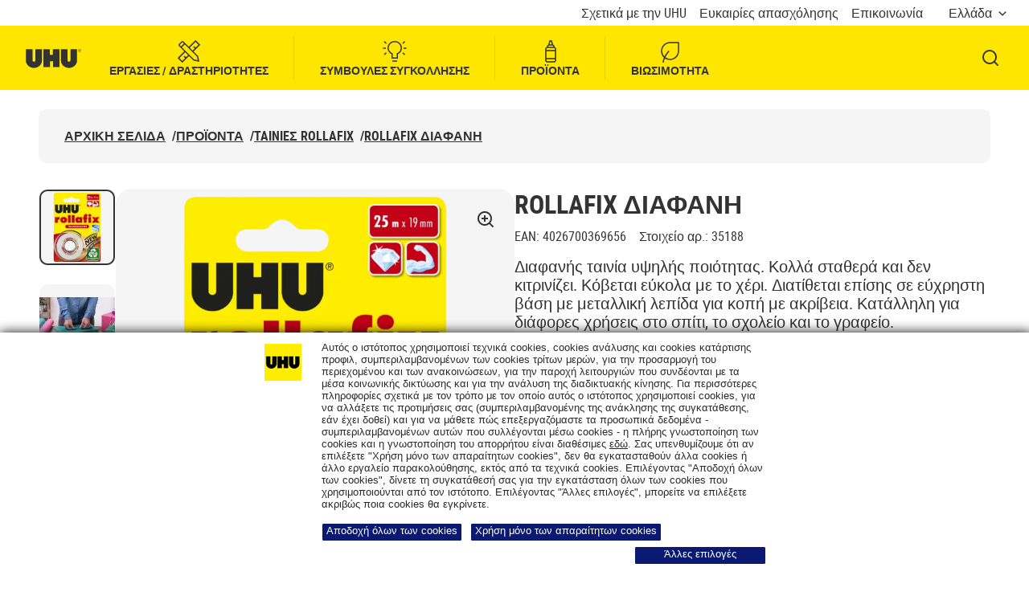

--- FILE ---
content_type: text/html; charset=utf-8
request_url: https://www.uhu.com/el-gr/proionta/uhu-rollafix-25m-bl
body_size: 45865
content:



<!DOCTYPE html>
<html lang="el-GR">
<head>
    <meta charset="utf-8" />
    <meta name="viewport" content="width=device-width, initial-scale=1.0">
    <meta name="msapplication-TileColor" content="#da532c">
    <meta name="theme-color" content="#ffffff">
    
    <title>UHU | ROLLAFIX &#x394;&#x399;&#x391;&#x3A6;&#x391;&#x39D;&#x397;</title>
        <meta name="description" content="&#x394;&#x3B9;&#x3B1;&#x3C6;&#x3B1;&#x3BD;&#x3AE;&#x3C2; &#x3C4;&#x3B1;&#x3B9;&#x3BD;&#x3AF;&#x3B1; &#x3C5;&#x3C8;&#x3B7;&#x3BB;&#x3AE;&#x3C2; &#x3C0;&#x3BF;&#x3B9;&#x3CC;&#x3C4;&#x3B7;&#x3C4;&#x3B1;&#x3C2;. &#x39A;&#x3BF;&#x3BB;&#x3BB;&#x3AC; &#x3C3;&#x3C4;&#x3B1;&#x3B8;&#x3B5;&#x3C1;&#x3AC; &#x3BA;&#x3B1;&#x3B9; &#x3B4;&#x3B5;&#x3BD; &#x3BA;&#x3B9;&#x3C4;&#x3C1;&#x3B9;&#x3BD;&#x3AF;&#x3B6;&#x3B5;&#x3B9;. &#x39A;&#x3CC;&#x3B2;&#x3B5;&#x3C4;&#x3B1;&#x3B9; &#x3B5;&#x3CD;&#x3BA;&#x3BF;&#x3BB;&#x3B1; &#x3BC;&#x3B5; &#x3C4;&#x3BF; &#x3C7;&#x3AD;&#x3C1;&#x3B9;. &#x394;&#x3B9;&#x3B1;&#x3C4;&#x3AF;&#x3B8;&#x3B5;&#x3C4;&#x3B1;&#x3B9; &#x3B5;&#x3C0;&#x3AF;&#x3C3;&#x3B7;&#x3C2; &#x3C3;&#x3B5; &#x3B5;&#x3CD;&#x3C7;&#x3C1;&#x3B7;&#x3C3;&#x3C4;&#x3B7; &#x3B2;&#x3AC;&#x3C3;&#x3B7; &#x3BC;&#x3B5; &#x3BC;&#x3B5;&#x3C4;&#x3B1;&#x3BB;&#x3BB;&#x3B9;&#x3BA;&#x3AE; &#x3BB;&#x3B5;&#x3C0;&#x3AF;&#x3B4;&#x3B1; &#x3B3;&#x3B9;&#x3B1; &#x3BA;&#x3BF;&#x3C0;&#x3AE; &#x3BC;&#x3B5; &#x3B1;&#x3BA;&#x3C1;&#x3AF;&#x3B2;&#x3B5;&#x3B9;&#x3B1;. &#x39A;&#x3B1;&#x3C4;&#x3AC;&#x3BB;&#x3BB;&#x3B7;&#x3BB;&#x3B7; &#x3B3;&#x3B9;&#x3B1; &#x3B4;&#x3B9;&#x3AC;&#x3C6;&#x3BF;&#x3C1;&#x3B5;&#x3C2; &#x3C7;&#x3C1;&#x3AE;&#x3C3;&#x3B5;&#x3B9;&#x3C2; &#x3C3;&#x3C4;&#x3BF; &#x3C3;&#x3C0;&#x3AF;&#x3C4;&#x3B9;, &#x3C4;&#x3BF; &#x3C3;&#x3C7;&#x3BF;&#x3BB;&#x3B5;&#x3AF;&#x3BF; &#x3BA;&#x3B1;&#x3B9; &#x3C4;&#x3BF; &#x3B3;&#x3C1;&#x3B1;&#x3C6;&#x3B5;&#x3AF;&#x3BF;.">




    
<link rel="apple-touch-icon" sizes="180x180" href="/assets/dist/favicon/uhu/apple-touch-icon.png">
<link rel="icon" type="image/png" sizes="32x32" href="/assets/dist/favicon/uhu/favicon-32x32.png">
<link rel="icon" type="image/png" sizes="16x16" href="/assets/dist/favicon/uhu/favicon-16x16.png">
<link rel="manifest" href="/assets/dist/favicon/uhu/site.webmanifest">
<link rel="mask-icon" href="/assets/dist/favicon/uhu/safari-pinned-tab.svg" color="#5bbad5">

    
        <link rel="alternate" hreflang="el-GR" href="https://www.uhu.com/el-gr/proionta/uhu-rollafix-25m-bl" />
        <link rel="alternate" hreflang="pt-PT" href="https://www.uhu.com/pt-pt/produtos/uhu-rollafix-transparente-c-dispensador" />
        <link rel="alternate" hreflang="fr-FR" href="https://www.uhu.com/fr-fr/produits/uhu-rollafix-transparent-blister-25-m-x-19-mm" />
        <link rel="alternate" hreflang="it-IT" href="https://www.uhu.com/it-it/prodotti/uhu-rollafix-transparent-25-m-x-19-mm-dispens" />
        <link rel="alternate" hreflang="de-DE" href="https://www.uhu.com/de-de/produkte/uhu-rollafix-transparent-blister-25-m-abrolle" />





    
    <meta name="robots" content="index,follow" />

    

    

    <link rel="canonical" href="https://www.uhu.com/el-gr/proionta/uhu-rollafix-25m-bl">
    <meta property="og:image" content="https://www.uhu.com/Content/Images/uhu-logo.png" />



    <style>
        @font-face {
        font-display: swap;
        font-family: 'robotocondensed';
        font-style: normal;
        font-weight: 400;
        src: url(/assets/dist/fonts/robotocondensed-regular.woff2)format('woff2'),url(/assets/dist/fonts/robotocondensed-regular.woff)format('woff');
        }

        @font-face {
        font-display: swap;
        font-family: 'robotocondensed';
        font-style: normal;
        font-weight: 700;
        src: url(/assets/dist/fonts/robotocondensed-bold.woff2)format('woff2'),url(/assets/dist/fonts/robotocondensed-bold.woff)format('woff');
        }
    </style>

    <style data-styled="true" data-styled-version="5.3.5">.KyIzl{min-height:1px;padding-left:12px;padding-right:12px;position:relative;width:100%;-webkit-flex:0 0 100%;-ms-flex:0 0 100%;flex:0 0 100%;max-width:100%;}/*!sc*/
@media (min-width:576px){}/*!sc*/
@media (min-width:768px){}/*!sc*/
@media (min-width:992px){.KyIzl{-webkit-flex:0 0 100%;-ms-flex:0 0 100%;flex:0 0 100%;max-width:100%;}}/*!sc*/
@media (min-width:1280px){}/*!sc*/
.hmrXrj{min-height:1px;padding-left:12px;padding-right:12px;position:relative;width:100%;-webkit-flex:0 0 100%;-ms-flex:0 0 100%;flex:0 0 100%;max-width:100%;}/*!sc*/
@media (min-width:576px){}/*!sc*/
@media (min-width:768px){}/*!sc*/
@media (min-width:992px){}/*!sc*/
@media (min-width:1280px){}/*!sc*/
data-styled.g101[id="StyledCol--psz54s"]{content:"KyIzl,hmrXrj,"}/*!sc*/
.dYITIj{display:-webkit-box;display:-webkit-flex;display:-ms-flexbox;display:flex;-webkit-flex-wrap:wrap;-ms-flex-wrap:wrap;flex-wrap:wrap;margin-left:-12px;margin-right:-12px;margin-bottom:-24px;}/*!sc*/
.dYITIj > *{margin-bottom:24px;}/*!sc*/
data-styled.g103[id="StyledRow--15q012w"]{content:"dYITIj,"}/*!sc*/
@media (min-width:992px){.hJvWPS{max-width:53.5rem;}}/*!sc*/
data-styled.g427[id="StyledInformation--1roqe2l"]{content:"hJvWPS,"}/*!sc*/
.kQBTuE{padding-left:1rem;}/*!sc*/
data-styled.g429[id="StyledPropertiesList--1tihfp4"]{content:"kQBTuE,"}/*!sc*/
</style>
<style data-styled="true" data-styled-version="5.3.5">.bOHjoR{font-size:1rem;line-height:1.1875;}/*!sc*/
.bOHjoR:not(:last-of-type){margin-bottom:1.5rem;}/*!sc*/
data-styled.g397[id="StyledAttribute--1ee8u6g"]{content:"bOHjoR,"}/*!sc*/
.rGNZp{display:inline-block;font-weight:700;margin-bottom:0.5rem;text-transform:uppercase;}/*!sc*/
data-styled.g399[id="StyledName--1a3rlab"]{content:"rGNZp,"}/*!sc*/
</style>
<style data-styled="true" data-styled-version="5.3.5">.bOHjoR{font-size:1rem;line-height:1.1875;}/*!sc*/
.bOHjoR:not(:last-of-type){margin-bottom:1.5rem;}/*!sc*/
data-styled.g397[id="StyledAttribute--1ee8u6g"]{content:"bOHjoR,"}/*!sc*/
.Vjsiq.Vjsiq.Vjsiq{margin-bottom:1rem;}/*!sc*/
@media (min-width:992px){.Vjsiq.Vjsiq.Vjsiq{margin-bottom:1.5rem;}}/*!sc*/
data-styled.g398[id="StyledTitle--z0h4yt"]{content:"Vjsiq,"}/*!sc*/
.rGNZp{display:inline-block;font-weight:700;margin-bottom:0.5rem;text-transform:uppercase;}/*!sc*/
data-styled.g399[id="StyledName--1a3rlab"]{content:"rGNZp,"}/*!sc*/
</style>
<style data-styled="true" data-styled-version="5.3.5">.bOHjoR{font-size:1rem;line-height:1.1875;}/*!sc*/
.bOHjoR:not(:last-of-type){margin-bottom:1.5rem;}/*!sc*/
data-styled.g397[id="StyledAttribute--1ee8u6g"]{content:"bOHjoR,"}/*!sc*/
.Vjsiq.Vjsiq.Vjsiq{margin-bottom:1rem;}/*!sc*/
@media (min-width:992px){.Vjsiq.Vjsiq.Vjsiq{margin-bottom:1.5rem;}}/*!sc*/
data-styled.g398[id="StyledTitle--z0h4yt"]{content:"Vjsiq,"}/*!sc*/
.rGNZp{display:inline-block;font-weight:700;margin-bottom:0.5rem;text-transform:uppercase;}/*!sc*/
data-styled.g399[id="StyledName--1a3rlab"]{content:"rGNZp,"}/*!sc*/
</style>
<style data-styled="true" data-styled-version="5.3.5">.bOHjoR{font-size:1rem;line-height:1.1875;}/*!sc*/
.bOHjoR:not(:last-of-type){margin-bottom:1.5rem;}/*!sc*/
data-styled.g397[id="StyledAttribute--1ee8u6g"]{content:"bOHjoR,"}/*!sc*/
.Vjsiq.Vjsiq.Vjsiq{margin-bottom:1rem;}/*!sc*/
@media (min-width:992px){.Vjsiq.Vjsiq.Vjsiq{margin-bottom:1.5rem;}}/*!sc*/
data-styled.g398[id="StyledTitle--z0h4yt"]{content:"Vjsiq,"}/*!sc*/
.rGNZp{display:inline-block;font-weight:700;margin-bottom:0.5rem;text-transform:uppercase;}/*!sc*/
data-styled.g399[id="StyledName--1a3rlab"]{content:"rGNZp,"}/*!sc*/
</style>
<style data-styled="true" data-styled-version="5.3.5">.zLqpv{background:#f5f5f5;border-radius:1.25rem;display:-webkit-box;display:-webkit-flex;display:-ms-flexbox;display:flex;-webkit-flex:1;-ms-flex:1;flex:1;-webkit-flex-direction:column;-ms-flex-direction:column;flex-direction:column;height:100%;-webkit-box-pack:justify;-webkit-justify-content:space-between;-ms-flex-pack:justify;justify-content:space-between;padding:1.5rem;position:relative;-webkit-text-decoration:none;text-decoration:none;}/*!sc*/
@media (min-width:992px){.zLqpv{padding:1.5rem 2rem;}}/*!sc*/
.zLqpv::before{border-radius:1.25rem;box-shadow:inset 0px -2px 0px #333333;content:'';inset:0;opacity:0;position:absolute;-webkit-transition:opacity 0.3s;transition:opacity 0.3s;z-index:0;}/*!sc*/
@media (any-hover:hover), screen and (-ms-high-contrast:active), (-ms-high-contrast:none){.zLqpv:hover::before{opacity:1;}}/*!sc*/
data-styled.g213[id="StyledCard--b76yza"]{content:"zLqpv,"}/*!sc*/
.iRqIbS{display:-webkit-box;display:-webkit-flex;display:-ms-flexbox;display:flex;gap:0 1.5rem;-webkit-box-pack:justify;-webkit-justify-content:space-between;-ms-flex-pack:justify;justify-content:space-between;margin-bottom:0.5rem;}/*!sc*/
@media (min-width:992px){.iRqIbS{margin-bottom:1.25rem;}}/*!sc*/
.iRqIbS .icon{-webkit-flex-shrink:0;-ms-flex-negative:0;flex-shrink:0;position:relative;top:0.125rem;height:1.125rem;width:1.125rem;}/*!sc*/
data-styled.g214[id="StyledName--9luvfq"]{content:"iRqIbS,"}/*!sc*/
.dNwFed{display:-webkit-box;display:-webkit-flex;display:-ms-flexbox;display:flex;-webkit-flex-wrap:wrap;-ms-flex-wrap:wrap;flex-wrap:wrap;font-size:0.875rem;gap:1rem 1.0625rem;line-height:1.145;}/*!sc*/
data-styled.g215[id="StyledDocumentInfo--w0v007"]{content:"dNwFed,"}/*!sc*/
.htjpvq{display:grid;gap:1rem 0;grid-template-columns:1fr;}/*!sc*/
@media (min-width:992px){.htjpvq{gap:1.5rem;grid-template-columns:repeat(2,1fr);}}/*!sc*/
@media (min-width:1280px){.htjpvq{grid-template-columns:repeat(4,1fr);}}/*!sc*/
data-styled.g219[id="StyledList--1hsqut5"]{content:"htjpvq,"}/*!sc*/
</style>
<style data-styled="true" data-styled-version="5.3.5">.fiJViF{background-color:#f5f5f5;border-radius:1.25rem;display:-webkit-box;display:-webkit-flex;display:-ms-flexbox;display:flex;-webkit-flex:1;-ms-flex:1;flex:1;-webkit-flex-direction:column;-ms-flex-direction:column;flex-direction:column;height:100%;padding:1rem 1rem 1.5rem;position:relative;-webkit-transition:box-shadow 0.3s;transition:box-shadow 0.3s;}/*!sc*/
.fiJViF::before{border-radius:1.25rem;box-shadow:inset 0px -2px 0px #333333;content:'';inset:0;opacity:0;position:absolute;-webkit-transition:opacity 0.3s;transition:opacity 0.3s;z-index:0;}/*!sc*/
@media (any-hover:hover), screen and (-ms-high-contrast:active), (-ms-high-contrast:none){.fiJViF:hover::before{opacity:1;}}/*!sc*/
data-styled.g10[id="StyledCard--1m64qwx"]{content:"fiJViF,"}/*!sc*/
.kAcyjg{border-radius:0.9375rem;position:relative;}/*!sc*/
data-styled.g12[id="StyledImage--9adh4y"]{content:"kAcyjg,"}/*!sc*/
.gwIWoG{margin-bottom:0;}/*!sc*/
data-styled.g16[id="StyledTitle--1a0hzrt"]{content:"gwIWoG,"}/*!sc*/
.cHiWok{-webkit-text-decoration:none;text-decoration:none;}/*!sc*/
.cHiWok::after{border-radius:1.25rem;content:'';inset:0;position:absolute;z-index:2;}/*!sc*/
.cHiWok{display:-webkit-box;-webkit-line-clamp:3;-webkit-box-orient:vertical;overflow:hidden;}/*!sc*/
data-styled.g17[id="StyledTitleLink--4wqskl"]{content:"cHiWok,"}/*!sc*/
.bHaKTD{margin-top:0.5rem;font-size:1rem;line-height:1.1875;}/*!sc*/
data-styled.g19[id="StyledText--vfzqzu"]{content:"bHaKTD,"}/*!sc*/
.cbVmxp{-webkit-flex:1 1 auto;-ms-flex:1 1 auto;flex:1 1 auto;z-index:2;}/*!sc*/
.cbVmxp:not(:empty){padding:1rem 0.5rem 0;}/*!sc*/
@media (min-width:992px){.cbVmxp:not(:empty){padding-left:1rem;padding-right:1rem;}}/*!sc*/
data-styled.g20[id="StyledCardBody--pbsnbu"]{content:"cbVmxp,"}/*!sc*/
.gHtEEW{display:grid;gap:1.5rem;grid-template-columns:1fr;}/*!sc*/
@media (min-width:992px){.gHtEEW{grid-template-columns:repeat(2,1fr);}}/*!sc*/
@media (min-width:1280px){.gHtEEW{grid-template-columns:repeat(4,1fr);}}/*!sc*/
data-styled.g29[id="StyledCardsRow--r20gwr"]{content:"gHtEEW,"}/*!sc*/
.dYLBKI{margin-left:auto;margin-right:auto;max-width:87rem;min-height:17.5rem;position:relative;}/*!sc*/
@media (max-width:575px){.dYLBKI{margin-right:-1.5rem;}}/*!sc*/
.dYLBKI .slick-slider{padding-bottom:3rem;}/*!sc*/
@media (max-width:575px){.dYLBKI .slick-slider{overflow:hidden;padding-right:1.5rem;}}/*!sc*/
@media (min-width:992px){.dYLBKI .slick-slider{padding:3.625rem 0 0;}}/*!sc*/
.dYLBKI .slick-list{margin:0 -0.375rem;}/*!sc*/
@media (max-width:575px){.dYLBKI .slick-list{overflow:visible !important;}}/*!sc*/
@media (min-width:768px){.dYLBKI .slick-list{margin:0 -0.75rem;}}/*!sc*/
.dYLBKI .slick-track{display:-webkit-box;display:-webkit-flex;display:-ms-flexbox;display:flex;margin-left:0;margin-right:0;}/*!sc*/
.dYLBKI .slick-slide{display:-webkit-box !important;display:-webkit-flex !important;display:-ms-flexbox !important;display:flex !important;height:auto !important;}/*!sc*/
.dYLBKI .slick-slide > div{display:-webkit-box;display:-webkit-flex;display:-ms-flexbox;display:flex;margin:0 0.375rem;width:100%;}/*!sc*/
@media (min-width:768px){.dYLBKI .slick-slide > div{margin:0 0.75rem;}}/*!sc*/
data-styled.g31[id="StyledCarouselPlaceholder--1q6j8j7"]{content:"dYLBKI,"}/*!sc*/
.dkemgU{word-break:break-word;display:-webkit-box;-webkit-line-clamp:3;-webkit-box-orient:vertical;overflow:hidden;}/*!sc*/
.dkemgU > *{display:inline;}/*!sc*/
.dkemgU iframe{border:0;border-radius:1.25rem;width:100%;}/*!sc*/
.dkemgU img[style*='width:']{width:auto !important;}/*!sc*/
.dkemgU img[style*='height:']{height:auto !important;}/*!sc*/
data-styled.g131[id="StyledRichText--9b2zb8"]{content:"dkemgU,"}/*!sc*/
</style>
<style data-styled="true" data-styled-version="5.3.5">.gTmeeA{margin-left:auto;margin-right:auto;padding-left:24px;padding-right:24px;position:relative;width:100%;}/*!sc*/
@media (min-width:576px){.gTmeeA{max-width:560px;}}/*!sc*/
@media (min-width:768px){.gTmeeA{max-width:740px;}}/*!sc*/
@media (min-width:992px){.gTmeeA{max-width:980px;}}/*!sc*/
@media (min-width:1280px){.gTmeeA{max-width:1232px;}}/*!sc*/
@media (min-width:1440px){.gTmeeA{max-width:1440px;}}/*!sc*/
data-styled.g102[id="StyledContainer--m02mqi"]{content:"gTmeeA,"}/*!sc*/
.jqCTVM{min-height:3.5625rem;}/*!sc*/
@media (min-width:992px){.jqCTVM{min-height:5.6875rem;padding-top:1.5rem;}}/*!sc*/
data-styled.g174[id="StyledNavigation--akvu9e"]{content:"jqCTVM,"}/*!sc*/
.cjrfhD{display:-webkit-box;display:-webkit-flex;display:-ms-flexbox;display:flex;-webkit-flex-wrap:wrap;-ms-flex-wrap:wrap;flex-wrap:wrap;gap:0.75rem 0.5rem;}/*!sc*/
.cjrfhD.cjrfhD.cjrfhD{margin-bottom:1.1875rem;padding:1rem 0 0;}/*!sc*/
@media (min-width:992px){.cjrfhD{background-color:#f5f5f5;border-radius:0.625rem;}.cjrfhD.cjrfhD.cjrfhD{margin-bottom:0;padding:1.5rem 2rem;}}/*!sc*/
data-styled.g175[id="StyledList--1yo478z"]{content:"cjrfhD,"}/*!sc*/
.rOycF{font-size:1rem;font-weight:700;line-height:1.1875;text-transform:uppercase;}/*!sc*/
@media (max-width:991px){.rOycF{display:none;}}/*!sc*/
.gtYdEb{font-size:1rem;font-weight:700;line-height:1.1875;text-transform:uppercase;}/*!sc*/
data-styled.g176[id="StyledListItem--2vo7bl"]{content:"rOycF,gtYdEb,"}/*!sc*/
.jgoTmS{-webkit-align-items:center;-webkit-box-align:center;-ms-flex-align:center;align-items:center;display:-webkit-inline-box;display:-webkit-inline-flex;display:-ms-inline-flexbox;display:inline-flex;}/*!sc*/
.jgoTmS .icon{-webkit-flex-shrink:0;-ms-flex-negative:0;flex-shrink:0;margin-right:1rem;height:1.125rem;width:1.125rem;}/*!sc*/
@media (min-width:992px){.jgoTmS .icon{display:none;}}/*!sc*/
data-styled.g177[id="StyledLink--8akgds"]{content:"jgoTmS,"}/*!sc*/
.wXFDt{display:none;}/*!sc*/
@media (min-width:992px){.wXFDt{display:inline-block;margin-left:0.5rem;}}/*!sc*/
data-styled.g179[id="StyledSlash--17ekuip"]{content:"wXFDt,"}/*!sc*/
</style>
<style data-styled="true" data-styled-version="5.3.5">.kIxsiw{display:block;overflow:hidden;padding:0;position:relative;width:100%;}/*!sc*/
.kIxsiw img{object-fit:contain;}/*!sc*/
.kIxsiw::before{content:'';display:block;padding-top:100%;}/*!sc*/
.kIxsiw picture,.kIxsiw img{border:0;bottom:0;height:100%;left:0;position:absolute;top:0;width:100%;z-index:1;}/*!sc*/
.kIxsiw noscript{z-index:0;}/*!sc*/
data-styled.g8[id="StyledSmartImage--1azslhk"]{content:"kIxsiw,"}/*!sc*/
.lgsdWN{width:100%;}/*!sc*/
.lgsdWN:not(:last-child){margin-bottom:2rem;}/*!sc*/
data-styled.g76[id="StyledFormGroup--1w6n0m3"]{content:"lgsdWN,"}/*!sc*/
.dTXreT{display:block;font-size:1rem;line-height:1.1875;padding-bottom:0.5rem;}/*!sc*/
data-styled.g78[id="StyledLabel--1r0x0g1"]{content:"dTXreT,"}/*!sc*/
.gTmeeA{margin-left:auto;margin-right:auto;padding-left:24px;padding-right:24px;position:relative;width:100%;}/*!sc*/
@media (min-width:576px){.gTmeeA{max-width:560px;}}/*!sc*/
@media (min-width:768px){.gTmeeA{max-width:740px;}}/*!sc*/
@media (min-width:992px){.gTmeeA{max-width:980px;}}/*!sc*/
@media (min-width:1280px){.gTmeeA{max-width:1232px;}}/*!sc*/
@media (min-width:1440px){.gTmeeA{max-width:1440px;}}/*!sc*/
data-styled.g102[id="StyledContainer--m02mqi"]{content:"gTmeeA,"}/*!sc*/
.byaeiA{min-height:3rem;}/*!sc*/
.byaeiA .react-select-custom__control--is-focused:not(.react-select-custom__control--menu-is-open){outline:0.125rem solid #333333!important;outline-offset:0.375rem;-webkit-transition:none;transition:none;}/*!sc*/
.byaeiA .react-select-custom__control--is-focused:not(.react-select-custom__control--menu-is-open)::after{border-radius:0.625rem;content:'';inset:0;outline:0.125rem solid #fff;outline-offset:0.3125rem;position:absolute;}/*!sc*/
data-styled.g115[id="StyledSelectSSRPlaceholder--1c7gdiu"]{content:"byaeiA,"}/*!sc*/
.bzJqBg{word-break:auto;}/*!sc*/
.bzJqBg iframe{border:0;border-radius:1.25rem;width:100%;}/*!sc*/
.bzJqBg img[style*='width:']{width:auto !important;}/*!sc*/
.bzJqBg img[style*='height:']{height:auto !important;}/*!sc*/
data-styled.g131[id="StyledRichText--9b2zb8"]{content:"bzJqBg,"}/*!sc*/
.enIsXD{padding:1.5rem 0;text-align:left;margin-left:auto;margin-right:auto;max-width:120rem;}/*!sc*/
@media (min-width:992px){.enIsXD{padding:2rem 0;}}/*!sc*/
data-styled.g132[id="StyledSection--8ig9ko"]{content:"enIsXD,"}/*!sc*/
.hfzZMn{color:#333333;display:none;position:relative;}/*!sc*/
@media (min-width:992px){.hfzZMn{display:block;-webkit-flex:1 1 35.375rem;-ms-flex:1 1 35.375rem;flex:1 1 35.375rem;max-width:35.375rem;width:100%;}}/*!sc*/
@media (any-hover:hover), screen and (-ms-high-contrast:active), (-ms-high-contrast:none){.hfzZMn:hover{color:#333333;-webkit-text-decoration:none;text-decoration:none;}}/*!sc*/
data-styled.g401[id="StyledMainImage--1q1uagj"]{content:"hfzZMn,"}/*!sc*/
.jNXqcJ{background-color:#f5f5f5;}/*!sc*/
@media (min-width:992px){.jNXqcJ{border-radius:1.25rem;}}/*!sc*/
data-styled.g402[id="StyledImage--14e1k9j"]{content:"jNXqcJ,"}/*!sc*/
.egVawn{height:1.5rem;width:1.5rem;position:absolute;right:1.5rem;top:1.5rem;z-index:2;}/*!sc*/
data-styled.g405[id="StyledIconContainer--19kcj6m"]{content:"egVawn,"}/*!sc*/
.kCEjDK{color:#333333;display:block;position:relative;}/*!sc*/
@media (any-hover:hover), screen and (-ms-high-contrast:active), (-ms-high-contrast:none){.kCEjDK:hover{color:#333333;-webkit-text-decoration:none;text-decoration:none;}}/*!sc*/
@media (min-width:992px){.kCEjDK{margin-bottom:1.375rem;}.kCEjDK:focus-visible{box-shadow:none;outline:0;}.kCEjDK:focus-visible > div{border:0.125rem solid #333333;box-shadow:inset 0 0 0 0.0625rem #333333;}}/*!sc*/
data-styled.g406[id="StyledGalleryItem--10gvm0c"]{content:"kCEjDK,"}/*!sc*/
.iQEnsb{background-color:#f5f5f5;}/*!sc*/
@media (min-width:992px){.iQEnsb{height:5.875rem;width:5.875rem;border-radius:0.625rem;border:0.125rem solid #333333;}}/*!sc*/
data-styled.g407[id="StyledImage--16ancca"]{content:"iQEnsb,"}/*!sc*/
.hAVxLA{margin-bottom:3.5rem;margin-left:-1.5rem;margin-right:-1.5rem;}/*!sc*/
@media (max-width:991px){.hAVxLA{height:0;padding-bottom:calc(100% + 56px);}}/*!sc*/
@media (min-width:992px){.hAVxLA{display:-webkit-box;display:-webkit-flex;display:-ms-flexbox;display:flex;gap:1.5rem;margin-bottom:0;margin-left:0;margin-right:0;max-height:35.375rem;}}/*!sc*/
.hAVxLA .fslightbox-container{background:rgba(0,0,0,0.6);}/*!sc*/
.hAVxLA .fslightbox-source{height:auto !important;width:auto !important;}/*!sc*/
.hAVxLA .fslightbox-toolbar{padding:0 0.75rem;}/*!sc*/
.hAVxLA .fslightbox-toolbar .fslightbox-toolbar-button{width:1.75rem;}/*!sc*/
.hAVxLA .fslightbox-toolbar .fslightbox-toolbar-button:not(:last-of-type){display:none;}/*!sc*/
.hAVxLA .gallery-slide{-webkit-align-items:center;-webkit-box-align:center;-ms-flex-align:center;align-items:center;display:-webkit-box;display:-webkit-flex;display:-ms-flexbox;display:flex;-webkit-flex-direction:column;-ms-flex-direction:column;flex-direction:column;-webkit-box-pack:center;-webkit-justify-content:center;-ms-flex-pack:center;justify-content:center;}/*!sc*/
.hAVxLA .gallery-slide-image{max-height:90vh;max-width:calc(100vw - 5.5rem);}/*!sc*/
@media (min-width:768px){.hAVxLA .gallery-slide-image{max-height:100vh;}}/*!sc*/
@media (min-width:992px){.hAVxLA .gallery-slide-image{border-radius:1.25rem;}}/*!sc*/
@media (min-width:1280px){.hAVxLA .gallery-slide-image{max-width:75rem;}}/*!sc*/
data-styled.g409[id="StyledGallery--1bo2xfh"]{content:"hAVxLA,"}/*!sc*/
@media (min-width:992px){.ktVlfM{max-width:6rem;min-width:6rem;overflow:hidden;}.ktVlfM .slick-slider{max-height:35.25rem;}}/*!sc*/
data-styled.g410[id="StyledCarouselWrapper--xe2b6x"]{content:"ktVlfM,"}/*!sc*/
.bJqmPl{display:grid;grid-template-columns:3.125rem;}/*!sc*/
data-styled.g411[id="StyledGrid--vynnlf"]{content:"bJqmPl,"}/*!sc*/
.dcUheM{display:inline-block;margin-bottom:1.5rem;}/*!sc*/
@media (min-width:992px){.dcUheM{margin-bottom:0;margin-right:1.5rem;width:20.6875rem;}}/*!sc*/
.dcUheM label{font-weight:700;text-transform:uppercase;}/*!sc*/
data-styled.g415[id="StyledSelectWrapper--1o1xvud"]{content:"dcUheM,"}/*!sc*/
.wkxPF{display:-webkit-box;display:-webkit-flex;display:-ms-flexbox;display:flex;-webkit-flex-direction:column;-ms-flex-direction:column;flex-direction:column;gap:3.5rem;}/*!sc*/
@media (min-width:992px){.wkxPF{-webkit-flex-direction:row;-ms-flex-direction:row;flex-direction:row;}}/*!sc*/
data-styled.g416[id="StyledRow--17r8wzn"]{content:"wkxPF,"}/*!sc*/
@media (min-width:992px){.gNTbVF{-webkit-flex:1 1 50%;-ms-flex:1 1 50%;flex:1 1 50%;}.gNTbVF:nth-of-type(2){max-width:40.75rem;}}/*!sc*/
data-styled.g417[id="StyledCol--1j8g3dk"]{content:"gNTbVF,"}/*!sc*/
.ifSIcH{margin-bottom:0.5rem;}/*!sc*/
data-styled.g418[id="StyledTitle--4xhl5n"]{content:"ifSIcH,"}/*!sc*/
.hNttQC{margin-bottom:1rem;}/*!sc*/
data-styled.g419[id="StyledProductLabels--1ctm1eu"]{content:"hNttQC,"}/*!sc*/
.tsrJR{font-size:1rem;line-height:1.1875;}/*!sc*/
.tsrJR:not(:last-of-type){margin-right:1rem;}/*!sc*/
data-styled.g420[id="StyledProductLabel--kj9wkh"]{content:"tsrJR,"}/*!sc*/
.fBqsHh{margin-bottom:1rem;}/*!sc*/
data-styled.g421[id="StyledDescription--1nw48cz"]{content:"fBqsHh,"}/*!sc*/
.dkfOZK{-webkit-align-items:stretch;-webkit-box-align:stretch;-ms-flex-align:stretch;align-items:stretch;display:-webkit-box;display:-webkit-flex;display:-ms-flexbox;display:flex;-webkit-flex-direction:column;-ms-flex-direction:column;flex-direction:column;margin-bottom:2rem;}/*!sc*/
@media (min-width:992px){.dkfOZK{-webkit-align-items:flex-end;-webkit-box-align:flex-end;-ms-flex-align:flex-end;align-items:flex-end;-webkit-flex-direction:row;-ms-flex-direction:row;flex-direction:row;}}/*!sc*/
data-styled.g422[id="StyledActions--12597i0"]{content:"dkfOZK,"}/*!sc*/
.dhiLNh.dhiLNh.dhiLNh{padding-left:3rem;}/*!sc*/
.dhiLNh.dhiLNh.dhiLNh:not(:last-of-type){margin-bottom:1.5625rem;}/*!sc*/
.dhiLNh.dhiLNh.dhiLNh::after{height:2rem;width:2rem;-webkit-align-items:center;-webkit-box-align:center;-ms-flex-align:center;align-items:center;background:#ffe600;border:0.4375rem solid #ffe600;border-radius:50%;display:-webkit-box;display:-webkit-flex;display:-ms-flexbox;display:flex;-webkit-box-pack:center;-webkit-justify-content:center;-ms-flex-pack:center;justify-content:center;top:-0.25rem;background-image:url("data:image/svg+xml;charset=utf-8,%3Csvg xmlns='http://www.w3.org/2000/svg' fill='%23333333' viewBox='0 0 18 18' %3E%3Cpath d='M7.5 11.378l6.895-6.894 1.06 1.06L7.502 13.5 2.728 8.727l1.06-1.061 3.713 3.712z'%3E%3C/path%3E%3C/svg%3E");}/*!sc*/
data-styled.g424[id="StyledFeaturesListItem--179s2zf"]{content:"dhiLNh,"}/*!sc*/
</style>
<style data-styled="true" data-styled-version="5.3.5">.keEEBN{background-color:#fff;border:0.0625rem solid #333333;border-radius:0.625rem;box-shadow:0px 4px 10px rgba(0,0,0,0.25);display:none;padding:1rem 0.5rem;}/*!sc*/
@media (max-width:991px){}/*!sc*/
@media (min-width:992px){.keEEBN{background-color:#f5f5f5;border:none;box-shadow:none;display:block;padding:1.5rem;}}/*!sc*/
data-styled.g391[id="StyledNavigation--rtn9a8"]{content:"keEEBN,"}/*!sc*/
@media (min-width:992px){.hRMuSW{display:-webkit-box;display:-webkit-flex;display:-ms-flexbox;display:flex;-webkit-flex-wrap:wrap;-ms-flex-wrap:wrap;flex-wrap:wrap;gap:1rem 2rem;-webkit-box-pack:center;-webkit-justify-content:center;-ms-flex-pack:center;justify-content:center;}}/*!sc*/
data-styled.g392[id="StyledList--yan96b"]{content:"hRMuSW,"}/*!sc*/
.jorgbr{display:block;font-size:1rem;font-weight:700;line-height:1.1875;-webkit-text-decoration:none;text-decoration:none;text-transform:uppercase;}/*!sc*/
@media (any-hover:hover), screen and (-ms-high-contrast:active), (-ms-high-contrast:none){.jorgbr:hover{-webkit-text-decoration:underline;text-decoration:underline;}}/*!sc*/
@media (max-width:991px){.jorgbr{border-radius:0.625rem;padding:0.75rem 1rem;}.jorgbr:active,.jorgbr:focus{background-color:#333333;color:#fff;outline:none;-webkit-transition:none;transition:none;}}/*!sc*/
data-styled.g394[id="StyledLink--wdtkn5"]{content:"jorgbr,"}/*!sc*/
.llTBsm{background-color:#fff;border:0.0625rem solid #333333;border-radius:0.625rem;color:#333333;display:-webkit-box;display:-webkit-flex;display:-ms-flexbox;display:flex;font-size:1rem;font-weight:700;gap:0 1.5rem;height:3rem;-webkit-box-pack:justify;-webkit-justify-content:space-between;-ms-flex-pack:justify;justify-content:space-between;line-height:1.1875;padding:0.875rem 1rem;text-transform:uppercase;-webkit-transition:box-shadow 0.3s ease;transition:box-shadow 0.3s ease;width:100%;}/*!sc*/
@media (min-width:992px){.llTBsm{display:none;}}/*!sc*/
data-styled.g395[id="StyledMobileNavToggleButton--1dg7cts"]{content:"llTBsm,"}/*!sc*/
.irGdax{display:-webkit-box;display:-webkit-flex;display:-ms-flexbox;display:flex;-webkit-flex-shrink:0;-ms-flex-negative:0;flex-shrink:0;height:1.125rem;width:1.125rem;}/*!sc*/
data-styled.g396[id="StyledIcon--4dpvlh"]{content:"irGdax,"}/*!sc*/
</style>
<style data-styled="true" data-styled-version="5.3.5">*,*::before,*::after{box-sizing:border-box;}/*!sc*/
html{font-family:sans-serif;line-height:1.15;-webkit-text-size-adjust:100%;-webkit-tap-highlight-color:rgba(,0);}/*!sc*/
article,aside,figcaption,figure,footer,header,hgroup,main,nav,section{display:block;}/*!sc*/
body{margin:0;text-align:left;}/*!sc*/
[tabindex='-1']:focus{outline:0 !important;}/*!sc*/
hr{box-sizing:content-box;height:0;overflow:visible;}/*!sc*/
h1,h2,h3,h4,h5,h6{margin-top:0;}/*!sc*/
p{margin-top:0;}/*!sc*/
abbr[title],abbr[data-original-title]{-webkit-text-decoration:underline;text-decoration:underline;-webkit-text-decoration:underline dotted;text-decoration:underline dotted;cursor:help;border-bottom:0;-webkit-text-decoration-skip-ink:none;text-decoration-skip-ink:none;}/*!sc*/
address{margin-bottom:1rem;font-style:normal;line-height:inherit;}/*!sc*/
ol,ul,dl{margin-top:0;margin-bottom:1rem;}/*!sc*/
ol ol,ul ul,ol ul,ul ol{margin-bottom:0;}/*!sc*/
dd{margin-bottom:0.5rem;margin-left:0;}/*!sc*/
blockquote{margin:0 0 1rem;}/*!sc*/
small{font-size:80%;}/*!sc*/
sub,sup{position:relative;font-size:75%;line-height:0;vertical-align:baseline;}/*!sc*/
sub{bottom:-0.25em;}/*!sc*/
sup{top:-0.5em;}/*!sc*/
a{background-color:transparent;}/*!sc*/
a:not([href]):not([tabindex]){color:inherit;-webkit-text-decoration:none;text-decoration:none;}/*!sc*/
a:not([href]):not([tabindex]):hover,a:not([href]):not([tabindex]):focus{color:inherit;-webkit-text-decoration:none;text-decoration:none;}/*!sc*/
a:not([href]):not([tabindex]):focus{outline:0;}/*!sc*/
pre,code,kbd,samp{font-size:1em;}/*!sc*/
pre{margin-top:0;margin-bottom:1rem;overflow:auto;}/*!sc*/
figure{margin:0 0 1rem;}/*!sc*/
img{vertical-align:middle;border-style:none;}/*!sc*/
svg{overflow:hidden;vertical-align:middle;}/*!sc*/
table{border-collapse:collapse;}/*!sc*/
caption{text-align:left;caption-side:bottom;}/*!sc*/
th{text-align:inherit;}/*!sc*/
label{display:inline-block;}/*!sc*/
button{border-radius:0;}/*!sc*/
button:focus{outline:1px dotted;outline:5px auto -webkit-focus-ring-color;}/*!sc*/
input,button,select,optgroup,textarea{margin:0;font-family:inherit;font-size:inherit;line-height:inherit;}/*!sc*/
button,input{overflow:visible;}/*!sc*/
button,select{text-transform:none;}/*!sc*/
select{word-wrap:normal;}/*!sc*/
button,[type='button'],[type='reset'],[type='submit']{-webkit-appearance:button;}/*!sc*/
button::-moz-focus-inner,[type="button"]::-moz-focus-inner,[type="reset"]::-moz-focus-inner,[type="submit"]::-moz-focus-inner{padding:0;border-style:none;}/*!sc*/
input[type='radio'],input[type='checkbox']{box-sizing:border-box;padding:0;}/*!sc*/
input[type='date'],input[type='time'],input[type='datetime-local'],input[type='month']{-webkit-appearance:listbox;}/*!sc*/
textarea{overflow:auto;resize:vertical;}/*!sc*/
fieldset{min-width:0;padding:0;margin:0;border:0;}/*!sc*/
legend{display:block;width:100%;max-width:100%;padding:0;margin-bottom:0.5rem;font-size:1.5rem;line-height:inherit;color:inherit;white-space:normal;}/*!sc*/
progress{vertical-align:baseline;}/*!sc*/
[type='number']::-webkit-inner-spin-button,[type='number']::-webkit-outer-spin-button{height:auto;}/*!sc*/
[type='search']{outline-offset:-2px;-webkit-appearance:none;}/*!sc*/
[type='search']::-webkit-search-decoration{-webkit-appearance:none;}/*!sc*/
::-webkit-file-upload-button{font:inherit;-webkit-appearance:button;}/*!sc*/
output{display:inline-block;}/*!sc*/
summary{display:list-item;cursor:pointer;}/*!sc*/
template{display:none;}/*!sc*/
[hidden]{display:none !important;}/*!sc*/
img,iframe{max-width:100%;}/*!sc*/
button{border-radius:0.0625rem;}/*!sc*/
button:focus:not(:focus-visible){outline:0;}/*!sc*/
button:focus-visible{outline:0.125rem solid #333333;outline-offset:0.125rem;box-shadow:0 0 0 0.125rem #fff;-webkit-transition:none;transition:none;}/*!sc*/
.u-sr-only{border:0;-webkit-clip:rect(0,0,0,0);clip:rect(0,0,0,0);height:1px;overflow:hidden;padding:0;position:absolute;white-space:nowrap;width:1px;}/*!sc*/
@media screen and (prefers-reduced-motion:reduce){*,*::after,*::before{-webkit-animation:none !important;animation:none !important;-webkit-transition:none !important;transition:none !important;-webkit-transition-duration:0 !important;transition-duration:0 !important;}}/*!sc*/
h1:not(.unstyled),.h1,h2:not(.unstyled),.h2,h3:not(.unstyled),.h3,h4:not(.unstyled),.h4,h5:not(.unstyled),.h5,h6:not(.unstyled),.h6{color:#333333;font-family:robotocondensed,Helvetica,Arial,sans-serif;font-weight:700;text-transform:uppercase;}/*!sc*/
h1:not(.unstyled):last-child,.h1:last-child,h2:not(.unstyled):last-child,.h2:last-child,h3:not(.unstyled):last-child,.h3:last-child,h4:not(.unstyled):last-child,.h4:last-child,h5:not(.unstyled):last-child,.h5:last-child,h6:not(.unstyled):last-child,.h6:last-child,h1:not(.unstyled):only-child,.h1:only-child,h2:not(.unstyled):only-child,.h2:only-child,h3:not(.unstyled):only-child,.h3:only-child,h4:not(.unstyled):only-child,.h4:only-child,h5:not(.unstyled):only-child,.h5:only-child,h6:not(.unstyled):only-child,.h6:only-child{margin-bottom:0;padding-bottom:0;}/*!sc*/
h1:not(.unstyled),.h1{font-size:2rem;line-height:1.1875;}/*!sc*/
@media (min-width:992px){h1:not(.unstyled),.h1{font-size:4rem;line-height:0.9375;}}/*!sc*/
h2:not(.unstyled),.h2{font-size:2rem;line-height:1.1875;}/*!sc*/
h3:not(.unstyled),.h3{font-size:1rem;line-height:1.1875;}/*!sc*/
h4:not(.unstyled),.h4{font-size:1rem;line-height:1.1875;}/*!sc*/
h5:not(.unstyled),.h5{font-size:0.875rem;line-height:1.145;}/*!sc*/
h6:not(.unstyled),.h6{font-size:0.875rem;line-height:1.145;}/*!sc*/
body{background-color:#fff;color:#333333;padding-top:3.125rem;}/*!sc*/
@media (min-width:1280px){body{padding-top:7rem;}}/*!sc*/
body,#app{display:-webkit-box;display:-webkit-flex;display:-ms-flexbox;display:flex;-webkit-flex-direction:column;-ms-flex-direction:column;flex-direction:column;}/*!sc*/
html,body,#app{height:100%;}/*!sc*/
.content{-webkit-flex:1 0 auto;-ms-flex:1 0 auto;flex:1 0 auto;}/*!sc*/
a{border-radius:0.0625rem;color:#333333;-webkit-text-decoration:underline;text-decoration:underline;-webkit-transition:all 0.3s;transition:all 0.3s;}/*!sc*/
a:focus:not(:focus-visible){outline:0;}/*!sc*/
a:focus-visible{outline:0.125rem solid #333333;outline-offset:0.125rem;box-shadow:0 0 0 0.125rem #fff;-webkit-transition:none;transition:none;}/*!sc*/
@media (any-hover:hover), screen and (-ms-high-contrast:active), (-ms-high-contrast:none){a:hover{color:#333333;-webkit-text-decoration:none;text-decoration:none;}}/*!sc*/
ul:not(.list--unstyled):not(.rc-pagination){list-style:none;margin:0 0 1.5rem 0;padding:0;}/*!sc*/
ul:not(.list--unstyled):not(.rc-pagination) li{padding-left:1.25rem;position:relative;}/*!sc*/
ul:not(.list--unstyled):not(.rc-pagination) li:not(:last-child){margin-bottom:1rem;}/*!sc*/
ul:not(.list--unstyled):not(.rc-pagination) li::after{height:0.25rem;width:0.25rem;background:#333333;border-radius:50%;content:'';left:0;position:absolute;top:0.6875rem;}/*!sc*/
.list--unstyled{list-style:none;margin:0;padding:0;}/*!sc*/
.CookiebotWidget-body.CookiebotWidget-body.CookiebotWidget-body ul li,.CybotCookiebotDialogTabPanel.CybotCookiebotDialogTabPanel.CybotCookiebotDialogTabPanel ul li{padding-left:initial;}/*!sc*/
.CookiebotWidget-body.CookiebotWidget-body.CookiebotWidget-body ul li::after,.CybotCookiebotDialogTabPanel.CybotCookiebotDialogTabPanel.CybotCookiebotDialogTabPanel ul li::after{content:none;}/*!sc*/
.cci-root-container.cci-root-container.cci-root-container ul li{padding-left:initial;}/*!sc*/
.cci-root-container.cci-root-container.cci-root-container ul li::after{content:none;}/*!sc*/
.fr-view img,.fr-view video,.fr-view iframe{border:0;border-radius:1.25rem;width:100%;}/*!sc*/
svg{fill:currentColor;height:100%;width:100%;}/*!sc*/
use{pointer-events:none;}/*!sc*/
table:not(.table--unstyled){width:100%;}/*!sc*/
table:not(.table--unstyled):not(:last-child){margin-bottom:2.1875rem;}/*!sc*/
table:not(.table--unstyled) thead th{border-bottom:0.125rem solid rgba(0,0,0,0.5);padding:0.625rem 0.9375rem;text-align:left;}/*!sc*/
table:not(.table--unstyled) tbody tr:nth-child(even) th,table:not(.table--unstyled) tbody tr:nth-child(even) td{background:rgba(0,0,0,0.2);}/*!sc*/
table:not(.table--unstyled) tbody th,table:not(.table--unstyled) tbody td{padding:0.625rem 0.9375rem;}/*!sc*/
@media (any-hover:hover), screen and (-ms-high-contrast:active), (-ms-high-contrast:none){table:not(.table--unstyled) tbody tr:hover th,table:not(.table--unstyled) tbody tr:hover td{background:rgba(0,0,0,0.3);}}/*!sc*/
.table-wrapper{display:block;overflow-x:auto;}/*!sc*/
.table-wrapper:not(:last-child){margin-bottom:2.1875rem;}/*!sc*/
body{font-family:robotocondensed,Helvetica,Arial,sans-serif;font-size:1.25rem;font-weight:400;line-height:1.15;}/*!sc*/
b,strong{font-weight:700;}/*!sc*/
p:last-child{margin-bottom:0;}/*!sc*/
.embedded-messaging{z-index:99999;}/*!sc*/
.ReactModalPortal > div{opacity:0;}/*!sc*/
.ReactModalPortal .ReactModal__Overlay{-webkit-transition:opacity 200ms ease-in-out;transition:opacity 200ms ease-in-out;}/*!sc*/
.ReactModalPortal .ReactModal__Overlay--after-open{opacity:1;}/*!sc*/
.ReactModalPortal .ReactModal__Overlay--before-close{opacity:0;}/*!sc*/
.section{padding:1.5rem 0;}/*!sc*/
@media (min-width:992px){.section{padding:2rem 0;}}/*!sc*/
@media (max-width:575px){.section--flat-top-mobile{padding-top:0;}}/*!sc*/
.container{margin-left:auto;margin-right:auto;padding-left:24px;padding-right:24px;position:relative;width:100%;}/*!sc*/
@media (min-width:576px){.container{max-width:560px;}}/*!sc*/
@media (min-width:768px){.container{max-width:740px;}}/*!sc*/
@media (min-width:992px){.container{max-width:980px;}}/*!sc*/
@media (min-width:1280px){.container{max-width:1232px;}}/*!sc*/
@media (min-width:1440px){.container{max-width:1440px;}}/*!sc*/
@media (max-width:575px){.container--flush-mobile{padding-left:0;padding-right:0;}}/*!sc*/
.container > [data-widget-id]:not(:last-child){margin-bottom:3rem;}/*!sc*/
@media (min-width:992px){.container > [data-widget-id]:not(:last-child){margin-bottom:4rem;}}/*!sc*/
.grid{display:grid;gap:1.5rem;}/*!sc*/
@media (min-width:992px){.grid--2-col{grid-template-columns:repeat(2,1fr);}}/*!sc*/
@media (min-width:992px){.grid--3-col{grid-template-columns:repeat(3,1fr);}}/*!sc*/
@media (min-width:992px){.grid--4-col{grid-template-columns:repeat(2,1fr);}}/*!sc*/
@media (min-width:1280px){.grid--4-col{grid-template-columns:repeat(4,1fr);}}/*!sc*/
.grid--equal-height > .col{display:-webkit-box;display:-webkit-flex;display:-ms-flexbox;display:flex;-webkit-flex-direction:column;-ms-flex-direction:column;flex-direction:column;width:100%;}/*!sc*/
.grid--equal-height > .col > [data-widget-id]:not(:has(.col--widget-no-grow)){-webkit-box-flex:1;-webkit-flex-grow:1;-ms-flex-positive:1;flex-grow:1;}/*!sc*/
.col:not(.col--no-gap) > *:where([data-widget-id]):not(:last-child){margin-bottom:3rem;}/*!sc*/
@media (min-width:992px){.col:not(.col--no-gap) > *:where([data-widget-id]):not(:last-child){margin-bottom:4rem;}}/*!sc*/
.u-black{color:#000;}/*!sc*/
.u-embed-responsive{display:block;overflow:hidden;padding:0;position:relative;width:100%;}/*!sc*/
.u-embed-responsive::before{content:'';display:block;}/*!sc*/
.u-embed-responsive .u-embed-responsive-item,.u-embed-responsive iframe,.u-embed-responsive embed,.u-embed-responsive object,.u-embed-responsive video{border:0;bottom:0;height:100%;left:0;object-fit:cover;position:absolute;top:0;width:100%;}/*!sc*/
.u-embed-responsive-16by9::before{padding-top:56.25%;}/*!sc*/
.u-scroll-forbid{-webkit-overflow-scrolling:auto;bottom:0;height:100%;left:0;margin:0;overflow:visible;position:fixed;right:0;top:0;}/*!sc*/
.u-text-center{text-align:center;}/*!sc*/
.u-no-underline{-webkit-text-decoration:none;text-decoration:none;}/*!sc*/
data-styled.g135[id="sc-global-iGPWa-d1"]{content:"sc-global-iGPWa-d1,"}/*!sc*/
</style>
<style data-styled="true" data-styled-version="5.3.5">.dKQmJD{-webkit-align-items:center;-webkit-box-align:center;-ms-flex-align:center;align-items:center;border:none;cursor:pointer;display:-webkit-inline-box;display:-webkit-inline-flex;display:-ms-inline-flexbox;display:inline-flex;font-family:robotocondensed,Helvetica,Arial,sans-serif;font-size:1rem;font-weight:700;-webkit-box-pack:center;-webkit-justify-content:center;-ms-flex-pack:center;justify-content:center;height:3rem;line-height:1.1875;padding:0.0625rem 1rem;position:relative;text-align:center;-webkit-text-decoration:none;text-decoration:none;text-transform:uppercase;-webkit-user-select:none;-moz-user-select:none;-ms-user-select:none;user-select:none;white-space:nowrap;border-radius:1.875rem;background-color:#333333;border:0.125rem solid #333333;color:#fff;-webkit-transition-property:background-color,color;transition-property:background-color,color;will-change:background-color,color;}/*!sc*/
.dKQmJD:not(:disabled):hover,.dKQmJD:not(:disabled):focus:not(:focus-visible),.dKQmJD:not(:disabled):active{outline:0;}/*!sc*/
@media (any-hover:hover), screen and (-ms-high-contrast:active), (-ms-high-contrast:none){.dKQmJD:hover{-webkit-text-decoration:none;text-decoration:none;}}/*!sc*/
@media (any-hover:hover), screen and (-ms-high-contrast:active), (-ms-high-contrast:none){.dKQmJD{-webkit-transition-delay:0.1s;transition-delay:0.1s;-webkit-transition-duration:0.15s;transition-duration:0.15s;-webkit-transition-timing-function:ease-out;transition-timing-function:ease-out;}.dKQmJD:not(:disabled):hover,.dKQmJD:not(:disabled):focus:not(:focus-visible),.dKQmJD:not(:disabled):active{outline:0;}}/*!sc*/
.dKQmJD:not(:disabled):focus-visible{box-shadow:none;outline:0.125rem solid #333333;outline-offset:0.375rem;}/*!sc*/
.dKQmJD:not(:disabled):focus-visible::after{border:0.125rem solid #fff;border-radius:1.875rem;content:'';inset:-0.5rem;position:absolute;}/*!sc*/
.dKQmJD:not(:disabled):focus{color:#fff;}/*!sc*/
.dKQmJD:not(:disabled):active{background-color:#ffe600;color:#333333;}/*!sc*/
@media (any-hover:hover), screen and (-ms-high-contrast:active), (-ms-high-contrast:none){.dKQmJD:not(:disabled):hover{background-color:#ffe600;color:#333333;}}/*!sc*/
.dKQmJD .btn__icon-circle{-webkit-align-items:center;-webkit-box-align:center;-ms-flex-align:center;align-items:center;background-color:#ffe600;border-radius:50%;display:-webkit-inline-box;display:-webkit-inline-flex;display:-ms-inline-flexbox;display:inline-flex;-webkit-box-pack:center;-webkit-justify-content:center;-ms-flex-pack:center;justify-content:center;height:2.5rem;width:2.5rem;}/*!sc*/
.dKQmJD .btn__icon-circle .btn__icon{margin:0;}/*!sc*/
.dKQmJD .btn__icon-circle--prefix{margin-right:1rem;}/*!sc*/
.dKQmJD .btn__icon-circle--suffix{margin-left:1rem;}/*!sc*/
.dKQmJD .btn__icon{color:#333333;height:1.125rem;position:relative;width:1.125rem;}/*!sc*/
.dKQmJD .btn__icon--prefix{margin-right:0.8125rem;}/*!sc*/
.dKQmJD .btn__icon--suffix{margin-left:0.8125rem;}/*!sc*/
.dKQmJD .btn__text{display:inline-block;max-width:100%;overflow:hidden;text-overflow:ellipsis;vertical-align:middle;}/*!sc*/
data-styled.g1[id="StyledButton--1kjnn7t"]{content:"dKQmJD,"}/*!sc*/
.cMKwlH{width:100%;margin-bottom:0 !important;}/*!sc*/
.cMKwlH:not(:last-child){margin-bottom:2rem;}/*!sc*/
data-styled.g76[id="StyledFormGroup--1w6n0m3"]{content:"cMKwlH,"}/*!sc*/
.dTXreT{display:block;font-size:1rem;line-height:1.1875;padding-bottom:0.5rem;}/*!sc*/
data-styled.g78[id="StyledLabel--1r0x0g1"]{content:"dTXreT,"}/*!sc*/
.eQIBfh{position:relative;}/*!sc*/
data-styled.g89[id="StyledInputWrap--46holi"]{content:"eQIBfh,"}/*!sc*/
.jylpTR{background-color:#fff;border:0.0625rem solid #333333;border-radius:0.625rem;color:#333333;font-size:1rem;font-weight:400;height:3rem;line-height:1.1875;padding:0.625rem 1rem;-webkit-transition:box-shadow 0.3s ease;transition:box-shadow 0.3s ease;width:100%;}/*!sc*/
.jylpTR:not(:disabled):focus{outline:0.125rem solid #333333;outline-offset:0.375rem;}/*!sc*/
.jylpTR:not(:disabled):focus + .input__focus-outline{border-radius:0.625rem;inset:0;outline:0.125rem solid #fff;outline-offset:0.25rem;position:absolute;}/*!sc*/
.jylpTR:not(:disabled):not([readonly]):hover,.jylpTR:not(:disabled):not([readonly]):active{box-shadow:inset 0 0 0 0.0625rem #333333;}/*!sc*/
.jylpTR::-webkit-input-placeholder{color:#757575;}/*!sc*/
.jylpTR::-moz-placeholder{color:#757575;}/*!sc*/
.jylpTR:-ms-input-placeholder{color:#757575;}/*!sc*/
.jylpTR::placeholder{color:#757575;}/*!sc*/
.jylpTR[type='search']::-ms-clear{display:none;height:0;width:0;}/*!sc*/
.jylpTR[type='search']::-ms-reveal{display:none;height:0;width:0;}/*!sc*/
.jylpTR[type='search']::-webkit-search-decoration,.jylpTR[type='search']::-webkit-search-cancel-button,.jylpTR[type='search']::-webkit-search-results-button,.jylpTR[type='search']::-webkit-search-results-decoration{display:none;}/*!sc*/
data-styled.g90[id="StyledInput--1funlxv"]{content:"jylpTR,"}/*!sc*/
.gTmeeA{margin-left:auto;margin-right:auto;padding-left:24px;padding-right:24px;position:relative;width:100%;}/*!sc*/
@media (min-width:576px){.gTmeeA{max-width:560px;}}/*!sc*/
@media (min-width:768px){.gTmeeA{max-width:740px;}}/*!sc*/
@media (min-width:992px){.gTmeeA{max-width:980px;}}/*!sc*/
@media (min-width:1280px){.gTmeeA{max-width:1232px;}}/*!sc*/
@media (min-width:1440px){.gTmeeA{max-width:1440px;}}/*!sc*/
data-styled.g102[id="StyledContainer--m02mqi"]{content:"gTmeeA,"}/*!sc*/
.cGbcxr{margin-left:auto;z-index:2;}/*!sc*/
@media (min-width:1280px){.cGbcxr{height:100%;-webkit-order:3;-ms-flex-order:3;order:3;}}/*!sc*/
data-styled.g293[id="StyledActions--mg0uiv"]{content:"cGbcxr,"}/*!sc*/
.DRYdv{-webkit-align-items:stretch;-webkit-box-align:stretch;-ms-flex-align:stretch;align-items:stretch;display:-webkit-box;display:-webkit-flex;display:-ms-flexbox;display:flex;height:100%;}/*!sc*/
data-styled.g294[id="StyledActionsList--69mexz"]{content:"DRYdv,"}/*!sc*/
.iMjMpr{display:-webkit-box;display:-webkit-flex;display:-ms-flexbox;display:flex;-webkit-box-pack:center;-webkit-justify-content:center;-ms-flex-pack:center;justify-content:center;min-width:3rem;}/*!sc*/
.iMjMpr:not(:first-child){margin-left:0.625rem;}/*!sc*/
.iMjMpr.item--hamburger{-webkit-box-pack:end;-webkit-justify-content:flex-end;-ms-flex-pack:end;justify-content:flex-end;min-width:5rem;}/*!sc*/
@media (min-width:1280px){.iMjMpr.item--hamburger{display:none;}}/*!sc*/
data-styled.g295[id="StyledActionsListItem--66g7l5"]{content:"iMjMpr,"}/*!sc*/
.eLmwhE{-webkit-align-items:center;-webkit-box-align:center;-ms-flex-align:center;align-items:center;background:none;border:0;color:#333333;cursor:pointer;display:-webkit-box;display:-webkit-flex;display:-ms-flexbox;display:flex;font-size:1rem;font-weight:700;height:100%;-webkit-box-pack:center;-webkit-justify-content:center;-ms-flex-pack:center;justify-content:center;line-height:1.1875;margin:0;padding:0;position:relative;text-transform:uppercase;z-index:2;}/*!sc*/
.eLmwhE:not(:disabled):active{box-shadow:none;}/*!sc*/
.eLmwhE .icon{pointer-events:none;height:1.125rem;width:1.125rem;}/*!sc*/
@media (min-width:1280px){.eLmwhE .icon{height:1.5rem;width:1.5rem;}}/*!sc*/
.eLmwhE .btn__icon{color:#333333;}/*!sc*/
data-styled.g296[id="StyledSearchButton--5mu97k"]{content:"eLmwhE,"}/*!sc*/
.keeMZo{background-color:#ffe600;height:3.125rem;left:0;position:fixed;top:0;width:100%;will-change:background-color;z-index:3000;}/*!sc*/
@media (min-width:1280px){.keeMZo{height:7rem;}}/*!sc*/
data-styled.g298[id="StyledHeader--193ydh0"]{content:"keeMZo,"}/*!sc*/
.dXrfrE{left:2rem;position:absolute;top:2rem;-webkit-transform:translateY(-200%);-ms-transform:translateY(-200%);transform:translateY(-200%);-webkit-transition-duration:0.2s;transition-duration:0.2s;-webkit-transition-property:-webkit-transform;-webkit-transition-property:transform;transition-property:transform;z-index:3001;}/*!sc*/
.dXrfrE:focus{-webkit-transform:translateY(0%);-ms-transform:translateY(0%);transform:translateY(0%);}/*!sc*/
data-styled.g299[id="StyledSkipLink--csfwxn"]{content:"dXrfrE,"}/*!sc*/
.jnqxrp{display:none;}/*!sc*/
@media (min-width:1280px){.jnqxrp{-webkit-align-items:center;-webkit-box-align:center;-ms-flex-align:center;align-items:center;background-color:#fff;display:-webkit-box;display:-webkit-flex;display:-ms-flexbox;display:flex;height:2rem;padding:0.375rem 0;}}/*!sc*/
data-styled.g300[id="StyledHeaderSecondaryNavigation--hrcycq"]{content:"jnqxrp,"}/*!sc*/
.jozwWu{display:-webkit-box;display:-webkit-flex;display:-ms-flexbox;display:flex;gap:1.5rem;}/*!sc*/
@media (min-width:1280px){.jozwWu{gap:0.5rem;margin-left:2rem;}}/*!sc*/
data-styled.g301[id="StyledLanguageAndCountry--12w7n57"]{content:"jozwWu,"}/*!sc*/
.cgTwqm{-webkit-align-items:center;-webkit-box-align:center;-ms-flex-align:center;align-items:center;display:-webkit-box;display:-webkit-flex;display:-ms-flexbox;display:flex;height:3.125rem;}/*!sc*/
@media (max-width:1279px){.nav-is-open .StyledHeaderNavigationContainer--1uxv7sv::before{background-color:#ffe600;content:'';height:3.125rem;left:0;position:absolute;top:0;width:100%;z-index:2;}}/*!sc*/
@media (min-width:576px){.cgTwqm{max-width:1440px;}}/*!sc*/
@media (min-width:1280px){.cgTwqm{height:5rem;}}/*!sc*/
data-styled.g302[id="StyledHeaderNavigationContainer--1uxv7sv"]{content:"cgTwqm,"}/*!sc*/
@media (max-width:1279px){.jIPyAx{background-color:#fff;height:0;left:calc(50% - 100vw);opacity:0;overflow:hidden;position:fixed;top:3.125rem;-webkit-transform:translate(-100%,-100%) translate(100vw,-100%);-ms-transform:translate(-100%,-100%) translate(100vw,-100%);transform:translate(-100%,-100%) translate(100vw,-100%);-webkit-transition:-webkit-transform 0.3s ease-out,opacity 0.3s ease-out, visibility 0.3s ease-out;-webkit-transition:transform 0.3s ease-out,opacity 0.3s ease-out, visibility 0.3s ease-out;transition:transform 0.3s ease-out,opacity 0.3s ease-out, visibility 0.3s ease-out;visibility:hidden;will-change:transform,opacity,visibility;z-index:1;}.nav-is-open .StyledHeaderNavigation--1ph4s5x{height:calc(100vh - 3.125rem);left:0;max-height:calc(100vh - 3.125rem);min-height:calc(100vh - 3.125rem);opacity:1;overflow-x:hidden;overflow-y:auto;padding-bottom:3.75rem;-webkit-transform:translate(-100%,0) translate(100vw,0);-ms-transform:translate(-100%,0) translate(100vw,0);transform:translate(-100%,0) translate(100vw,0);visibility:visible;-ms-overflow-style:-ms-autohiding-scrollbar;width:100%;}@supports (overflow-y:overlay){.nav-is-open .StyledHeaderNavigation--1ph4s5x{overflow-y:overlay;}}}/*!sc*/
@media (min-width:1280px){.jIPyAx{margin-right:0.5rem;}}/*!sc*/
data-styled.g303[id="StyledHeaderNavigation--1ph4s5x"]{content:"jIPyAx,"}/*!sc*/
@media (max-width:1279px){.nav-is-open .StyledMainNavContainer--1fg2qoo.is-colored{background-color:#ffe600;}}/*!sc*/
data-styled.g304[id="StyledMainNavContainer--1fg2qoo"]{content:"feowjq,"}/*!sc*/
@media (min-width:576px){.bxsxpn{max-width:1440px;}}/*!sc*/
@media (min-width:1280px){.bxsxpn{max-width:none;padding:0;position:static;}}/*!sc*/
data-styled.g305[id="StyledNavInnerContainer--a1ziae"]{content:"bxsxpn,"}/*!sc*/
@media (min-width:1280px){.jWgXNu{-webkit-align-items:center;-webkit-box-align:center;-ms-flex-align:center;align-items:center;display:-webkit-box;display:-webkit-flex;display:-ms-flexbox;display:flex;-webkit-box-pack:end;-webkit-justify-content:flex-end;-ms-flex-pack:end;justify-content:flex-end;max-width:1440px;}}/*!sc*/
data-styled.g306[id="StyledSecondaryNavigationContainer--oymvlo"]{content:"jWgXNu,"}/*!sc*/
.itgDLe{background-color:#ffe600;padding:1rem 0;}/*!sc*/
@media (min-width:1280px){.itgDLe{display:none;}}/*!sc*/
data-styled.g307[id="StyledMobileLanguageSelectorContainer--tefr29"]{content:"itgDLe,"}/*!sc*/
.fuFHCz{padding-top:1rem;}/*!sc*/
@media (max-width:1279px){}/*!sc*/
@media (min-width:1280px){.fuFHCz{display:none;}}/*!sc*/
data-styled.g308[id="StyledMobileSecondaryNavigation--rb1ywo"]{content:"fuFHCz,"}/*!sc*/
.cultSu{display:inline-block;position:relative;z-index:3;}/*!sc*/
data-styled.g309[id="StyledLanguageSelector--16pjqrz"]{content:"cultSu,"}/*!sc*/
.cnVolI{background:none;border:0;color:#333333;cursor:pointer;display:-webkit-box;display:-webkit-flex;display:-ms-flexbox;display:flex;font-size:1rem;line-height:1.1875;margin:0;padding:0;position:relative;}/*!sc*/
@media (min-width:1280px){.cnVolI{color:#333333;}}/*!sc*/
data-styled.g310[id="StyledDropdownToggler--1snhxug"]{content:"cnVolI,"}/*!sc*/
.fBcquD{background-color:#fff;border:0.0625rem solid #333333;border-radius:0.625rem;box-shadow:0px 4px 10px rgba(0,0,0,0.25);height:0;left:0;opacity:0;padding:0.5rem 0;position:absolute;top:calc(100% + 0.375rem);visibility:hidden;width:6rem;}/*!sc*/
@media (min-width:1280px){.fBcquD{left:auto;right:0;}}/*!sc*/
data-styled.g311[id="StyledDropdownListContainer--1ycxdr7"]{content:"fBcquD,"}/*!sc*/
.czUpkf{max-height:20rem;overflow-y:hidden;padding:0.5rem;}/*!sc*/
data-styled.g312[id="StyledDropdownList--18rb34u"]{content:"czUpkf,"}/*!sc*/
.etzbJC{-webkit-align-items:center;-webkit-box-align:center;-ms-flex-align:center;align-items:center;display:-webkit-box;display:-webkit-flex;display:-ms-flexbox;display:flex;-webkit-box-pack:center;-webkit-justify-content:center;-ms-flex-pack:center;justify-content:center;margin-left:0.25rem;position:relative;top:0.0625rem;height:1.125rem;width:1.125rem;-webkit-transition:-webkit-transform 0.3s,top 0.3s;-webkit-transition:transform 0.3s,top 0.3s;transition:transform 0.3s,top 0.3s;}/*!sc*/
data-styled.g313[id="StyledIconContainer--ootx91"]{content:"etzbJC,"}/*!sc*/
.mqaLB{border-radius:0.625rem;color:#333333;display:block;font-size:1rem;font-weight:400;line-height:1.1875;padding:0.75rem 1rem;-webkit-text-decoration:none;text-decoration:none;text-transform:uppercase;}/*!sc*/
.mqaLB:active{background-color:#333333;color:#fff;-webkit-text-decoration:none;text-decoration:none;-webkit-transition:none;transition:none;}/*!sc*/
@media (any-hover:hover), screen and (-ms-high-contrast:active), (-ms-high-contrast:none){.mqaLB:hover{background-color:#333333;color:#fff;-webkit-text-decoration:none;text-decoration:none;}}/*!sc*/
data-styled.g314[id="StyledDropdownListLink--w0sdx6"]{content:"mqaLB,"}/*!sc*/
.hTa-doS{max-height:27.125rem;width:13.25rem;}/*!sc*/
data-styled.g317[id="StyledDropdownListContainer--3a7s5d"]{content:"hTa-doS,"}/*!sc*/
.dAnIdQ{-webkit-align-items:center;-webkit-box-align:center;-ms-flex-align:center;align-items:center;display:-webkit-box;display:-webkit-flex;display:-ms-flexbox;display:flex;text-transform:none;}/*!sc*/
data-styled.g318[id="StyledDropdownListLink--xcwhvo"]{content:"dAnIdQ,"}/*!sc*/
.kopyZZ{color:initial;display:-webkit-inline-box;display:-webkit-inline-flex;display:-ms-inline-flexbox;display:inline-flex;-webkit-flex-shrink:0;-ms-flex-negative:0;flex-shrink:0;margin-right:1rem;width:1.5rem;}/*!sc*/
.dbKVRn{color:initial;display:-webkit-inline-box;display:-webkit-inline-flex;display:-ms-inline-flexbox;display:inline-flex;-webkit-flex-shrink:0;-ms-flex-negative:0;flex-shrink:0;margin-right:1rem;width:1.5rem;color:inherit;max-height:1.25rem;}/*!sc*/
data-styled.g319[id="StyledFlag--1pi9j77"]{content:"kopyZZ,dbKVRn,"}/*!sc*/
.ivwIqk{-webkit-align-items:center;-webkit-box-align:center;-ms-flex-align:center;align-items:center;background:none;border:0;color:#333333;display:-webkit-box;display:-webkit-flex;display:-ms-flexbox;display:flex;font-size:1rem;font-weight:700;height:2.75rem;line-height:1.1875;margin:0;padding:0;position:relative;text-transform:uppercase;z-index:2;}/*!sc*/
.ivwIqk:not(:disabled):hover,.ivwIqk:not(:disabled):focus:not(:focus-visible),.ivwIqk:not(:disabled):active{outline:0;}/*!sc*/
.ivwIqk:focus-visible{outline:1px solid #333333;}/*!sc*/
.ivwIqk .icon{margin-left:0.5rem;height:1.125rem;width:1.125rem;}/*!sc*/
data-styled.g321[id="StyledHamburger--1i0ny4i"]{content:"ivwIqk,"}/*!sc*/
.izBOZJ{width:3.125rem;height:1.875rem;display:block;-webkit-flex-shrink:0;-ms-flex-negative:0;flex-shrink:0;position:relative;z-index:2;}/*!sc*/
@media (min-width:1280px){.izBOZJ{width:5rem;height:2.9375rem;}}/*!sc*/
data-styled.g323[id="StyledLogo--1dfvvm2"]{content:"izBOZJ,"}/*!sc*/
.wPjjO{display:block;height:100%;width:100%;}/*!sc*/
data-styled.g324[id="StyledIcon--f6ludt"]{content:"wPjjO,"}/*!sc*/
@media (min-width:1280px){.eceKRm{margin:0 1rem;}.eceKRm:last-child > *:first-child::after{content:none;}}/*!sc*/
data-styled.g325[id="StyledNavigationFirstLevelItem--6j3739"]{content:"eceKRm,"}/*!sc*/
.ZPMQe{-webkit-align-items:center;-webkit-box-align:center;-ms-flex-align:center;align-items:center;background:none;border:none;color:#333333;cursor:pointer;display:-webkit-box;display:-webkit-flex;display:-ms-flexbox;display:flex;-webkit-box-pack:justify;-webkit-justify-content:space-between;-ms-flex-pack:justify;justify-content:space-between;position:relative;width:100%;font-size:1rem;font-weight:700;line-height:1.1875;-webkit-text-decoration:none;text-decoration:none;text-transform:uppercase;}/*!sc*/
.ZPMQe:focus-visible{border-radius:0.625rem;}/*!sc*/
@media (max-width:1279px){.ZPMQe{border-radius:0.625rem;padding:0.75rem 1rem;}.ZPMQe:active{background-color:#333333;color:#fff;-webkit-transition:none;transition:none;}@media (any-hover:hover), screen and (-ms-high-contrast:active), (-ms-high-contrast:none){.ZPMQe:hover{background-color:#333333;color:#fff;}}}/*!sc*/
@media (min-width:1280px){.ZPMQe{-webkit-flex-direction:column;-ms-flex-direction:column;flex-direction:column;font-size:0.875rem;gap:0.5rem 0;height:5rem;-webkit-box-pack:center;-webkit-justify-content:center;-ms-flex-pack:center;justify-content:center;line-height:1.145;padding:0.5rem 1rem;position:relative;width:auto;}.ZPMQe::after{background-color:rgba(0,0,0,0.1);bottom:0.25rem;content:'';height:3.375rem;position:absolute;right:-1rem;top:50%;-webkit-transform:translateY(-50%);-ms-transform:translateY(-50%);transform:translateY(-50%);width:0.09375rem;}.ZPMQe::before{background-color:rgba(0,0,0,0);border-radius:0.25rem 0.25rem 0 0;bottom:0;content:'';height:0.3125rem;left:0;position:absolute;right:0;-webkit-transition:background-color 0.2s;transition:background-color 0.2s;}.ZPMQe:focus,.ZPMQe:active,.ZPMQe:hover{color:#333333;-webkit-text-decoration:none;text-decoration:none;}@media (any-hover:hover), screen and (-ms-high-contrast:active), (-ms-high-contrast:none){.ZPMQe:hover{color:#333333;}.ZPMQe:hover::before{background-color:#333333;}}}/*!sc*/
data-styled.g326[id="StyledNavigationFirstLevelButton--mns3fx"]{content:"ZPMQe,"}/*!sc*/
.kZTNqI{display:none;}/*!sc*/
@media (min-width:1280px){.kZTNqI{display:-webkit-box;display:-webkit-flex;display:-ms-flexbox;display:flex;height:2rem;width:2rem;}}/*!sc*/
data-styled.g327[id="StyledItemIcon--1oss7vb"]{content:"kZTNqI,"}/*!sc*/
.jwNsjN{display:-webkit-box;display:-webkit-flex;display:-ms-flexbox;display:flex;-webkit-flex-shrink:0;-ms-flex-negative:0;flex-shrink:0;margin-left:0.25rem;height:1.125rem;width:1.125rem;}/*!sc*/
@media (min-width:1280px){.jwNsjN{display:none;}}/*!sc*/
data-styled.g328[id="StyledIcon--jem6s8"]{content:"jwNsjN,"}/*!sc*/
.jRQCxb{display:none;}/*!sc*/
@media (max-width:1279px){}/*!sc*/
@media (min-width:1280px){.jRQCxb{display:none;}}/*!sc*/
data-styled.g329[id="StyledNavigationSecondLevelList--1e0qfrh"]{content:"jRQCxb,"}/*!sc*/
@media (max-width:1279px){.jgSsQw{padding:1rem 0;}.search-is-open .StyledNavigation--nm8t1o{display:none;}}/*!sc*/
data-styled.g335[id="StyledNavigation--nm8t1o"]{content:"jgSsQw,"}/*!sc*/
@media (max-width:1279px){.cMVhQ{margin-left:-1rem;margin-right:-1rem;}}/*!sc*/
@media (min-width:1280px){.cMVhQ{-webkit-align-items:center;-webkit-box-align:center;-ms-flex-align:center;align-items:center;display:-webkit-box;display:-webkit-flex;display:-ms-flexbox;display:flex;-webkit-flex-wrap:wrap;-ms-flex-wrap:wrap;flex-wrap:wrap;}}/*!sc*/
data-styled.g336[id="StyledNavigationFirstLevelList--s9csct"]{content:"cMVhQ,"}/*!sc*/
@media (max-width:1279px){.imEjll{-webkit-align-items:center;-webkit-box-align:center;-ms-flex-align:center;align-items:center;background:none;border:none;border-radius:0.625rem;color:#333333;display:-webkit-box;display:-webkit-flex;display:-ms-flexbox;display:flex;-webkit-box-pack:justify;-webkit-justify-content:space-between;-ms-flex-pack:justify;justify-content:space-between;padding:0.75rem 1rem;position:relative;width:100%;font-size:1rem;font-weight:700;line-height:1.1875;-webkit-text-decoration:none;text-decoration:none;text-transform:uppercase;}.imEjll:active{background-color:#333333;color:#fff;-webkit-transition:none;transition:none;}@media (any-hover:hover), screen and (-ms-high-contrast:active), (-ms-high-contrast:none){.imEjll:hover{background-color:#333333;color:#fff;}}}/*!sc*/
data-styled.g338[id="StyledNavigationSecondLevelLink--1it4zxs"]{content:"imEjll,"}/*!sc*/
@media (max-width:1279px){.erPIrF{display:none;width:100%;z-index:2;}}/*!sc*/
data-styled.g339[id="StyledNavigationThirdLevelList--wvpm1j"]{content:"erPIrF,"}/*!sc*/
.hyyFwL{border-radius:0.625rem;display:-webkit-box;display:-webkit-flex;display:-ms-flexbox;display:flex;font-size:1rem;line-height:1.1875;padding:0.75rem 1rem;-webkit-text-decoration:none;text-decoration:none;}/*!sc*/
.hyyFwL:active{background-color:#333333;color:#fff;-webkit-transition:none;transition:none;}/*!sc*/
@media (any-hover:hover), screen and (-ms-high-contrast:active), (-ms-high-contrast:none){.hyyFwL:hover{background-color:#333333;color:#fff;}}/*!sc*/
data-styled.g351[id="StyledThirdLevelLink--gqt69p"]{content:"hyyFwL,"}/*!sc*/
@media (min-width:1280px){.gxVdoI{-webkit-align-items:center;-webkit-box-align:center;-ms-flex-align:center;align-items:center;display:-webkit-box;display:-webkit-flex;display:-ms-flexbox;display:flex;}}/*!sc*/
data-styled.g353[id="StyledSecondaryNavigationList--1e7t9b3"]{content:"gxVdoI,"}/*!sc*/
.eYgRbl{margin-bottom:0;}/*!sc*/
@media (max-width:1279px){.eYgRbl{margin-left:-1rem;margin-right:-1rem;}}/*!sc*/
@media (min-width:1280px){.eYgRbl:not(:last-child){margin-right:1rem;}.eYgRbl > *{display:block;}}/*!sc*/
data-styled.g354[id="StyledSecondaryNavigationItem--h6nchp"]{content:"eYgRbl,"}/*!sc*/
.nLZOR{display:block;font-size:1rem;line-height:1.1875;-webkit-text-decoration:none;text-decoration:none;}/*!sc*/
@media (max-width:1279px){.nLZOR{border-radius:0.625rem;padding:0.75rem 1rem;}.nLZOR:active,.nLZOR:hover{background-color:#333333;color:#fff;-webkit-text-decoration:none;text-decoration:none;-webkit-transition:none;transition:none;}}/*!sc*/
data-styled.g355[id="StyledSecondaryNavigationLink--1b6dsqr"]{content:"nLZOR,"}/*!sc*/
.glbLtK{display:none;}/*!sc*/
.search-is-open .StyledSearchContainer--1pr0xlr{-webkit-align-items:center;-webkit-box-align:center;-ms-flex-align:center;align-items:center;background:#fff;display:-webkit-box;display:-webkit-flex;display:-ms-flexbox;display:flex;height:4rem;left:0;position:fixed;top:3.125rem;width:100%;z-index:3;}/*!sc*/
@media (min-width:1280px){.search-is-open .StyledSearchContainer--1pr0xlr{background:transparent;bottom:-4.375rem;left:inherit;position:absolute;top:unset;right:0;width:32.5rem;}}/*!sc*/
@media (max-width:1279px){.search-is-open .StyledSearchContainer--1pr0xlr::before{background:rgba(51,51,51,0.3);content:'';height:100%;left:0;position:fixed;top:7.125rem;width:100%;}}/*!sc*/
.search-is-open .StyledSearchContainer--1pr0xlr.has-suggestions::before{background:#fff;}/*!sc*/
data-styled.g361[id="StyledSearchContainer--1pr0xlr"]{content:"glbLtK,"}/*!sc*/
.epGQR{margin:0;max-width:none;}/*!sc*/
data-styled.g362[id="StyledSearchInner--7sjo42"]{content:"epGQR,"}/*!sc*/
.search-is-open .StyledSearch--srpni3{background:#fff;width:100%;z-index:2;}/*!sc*/
data-styled.g363[id="StyledSearch--srpni3"]{content:"fhyCja,"}/*!sc*/
.lStkA{position:relative;}/*!sc*/
.lStkA input{-webkit-appearance:none;height:3.125rem;padding-left:1.5rem;padding-right:2.375rem;width:100%;}/*!sc*/
@media (max-width:1279px){.lStkA input{border:none;padding-left:0;}}/*!sc*/
@media (max-width:1279px){.lStkA input:not(:disabled):not([readonly]):focus,.lStkA input:not(:disabled):not([readonly]):hover{box-shadow:none;}}/*!sc*/
data-styled.g364[id="StyledFormBody--194ult9"]{content:"lStkA,"}/*!sc*/
.hfveLw{height:3rem;width:3rem;-webkit-align-items:center;-webkit-box-align:center;-ms-flex-align:center;align-items:center;background:#333333;border:none;border-radius:50%;bottom:0;color:#fff;cursor:pointer;display:block;-webkit-box-pack:center;-webkit-justify-content:center;-ms-flex-pack:center;justify-content:center;padding:0.625rem 0.9375rem;position:absolute;right:0;top:50%;-webkit-transform:translateY(-50%);-ms-transform:translateY(-50%);transform:translateY(-50%);z-index:1;}/*!sc*/
@media (min-width:1280px){.hfveLw{border-radius:0 0.5rem 0.5rem 0;padding:0.625rem 1rem;}}/*!sc*/
.hfveLw .icon{height:1.125rem;width:1.125rem;}/*!sc*/
data-styled.g365[id="StyledSubmitButton--bhv79d"]{content:"hfveLw,"}/*!sc*/
</style>
<style data-styled="true" data-styled-version="5.3.5">.gTmeeA{margin-left:auto;margin-right:auto;padding-left:24px;padding-right:24px;position:relative;width:100%;}/*!sc*/
@media (min-width:576px){.gTmeeA{max-width:560px;}}/*!sc*/
@media (min-width:768px){.gTmeeA{max-width:740px;}}/*!sc*/
@media (min-width:992px){.gTmeeA{max-width:980px;}}/*!sc*/
@media (min-width:1280px){.gTmeeA{max-width:1232px;}}/*!sc*/
@media (min-width:1440px){.gTmeeA{max-width:1440px;}}/*!sc*/
data-styled.g102[id="StyledContainer--m02mqi"]{content:"gTmeeA,"}/*!sc*/
.jhtIGr{background-color:#fff;color:#333333;padding:1rem 0;}/*!sc*/
data-styled.g243[id="StyledCBottomSection--12zc750"]{content:"jhtIGr,"}/*!sc*/
.cxuejI{-webkit-align-items:center;-webkit-box-align:center;-ms-flex-align:center;align-items:center;display:grid;gap:5rem;grid-template-columns:auto auto;-webkit-box-pack:justify;-webkit-justify-content:space-between;-ms-flex-pack:justify;justify-content:space-between;}/*!sc*/
@media (min-width:768px){.cxuejI{gap:3rem;grid-template-columns:auto auto;}}/*!sc*/
data-styled.g244[id="StyledGrid--1vzugsb"]{content:"cxuejI,"}/*!sc*/
.enMewP{display:block;font-size:0.875rem;line-height:1.145;}/*!sc*/
data-styled.g245[id="StyledCopyright--1r39brh"]{content:"enMewP,"}/*!sc*/
.gdcLzJ{display:-webkit-box;display:-webkit-flex;display:-ms-flexbox;display:flex;height:2rem;width:2.9375rem;}/*!sc*/
data-styled.g246[id="StyledLogoLink--149dim2"]{content:"gdcLzJ,"}/*!sc*/
.jUMfeW{display:grid;gap:2.5rem;}/*!sc*/
@media (min-width:992px){.jUMfeW{-webkit-align-items:center;-webkit-box-align:center;-ms-flex-align:center;align-items:center;grid-template-columns:auto auto;-webkit-box-pack:justify;-webkit-justify-content:space-between;-ms-flex-pack:justify;justify-content:space-between;}}/*!sc*/
@media (min-width:992px){.jUMfeW{-webkit-flex-wrap:nowrap;-ms-flex-wrap:nowrap;flex-wrap:nowrap;}}/*!sc*/
data-styled.g247[id="StyledMiddleSection--i4crf3"]{content:"jUMfeW,"}/*!sc*/
.cIqRrQ{-webkit-align-items:center;-webkit-box-align:center;-ms-flex-align:center;align-items:center;display:-webkit-box;display:-webkit-flex;display:-ms-flexbox;display:flex;-webkit-flex-shrink:0;-ms-flex-negative:0;flex-shrink:0;-webkit-flex-wrap:wrap;-ms-flex-wrap:wrap;flex-wrap:wrap;gap:0.5rem;}/*!sc*/
data-styled.g248[id="StyledSocials--jmp2qw"]{content:"cIqRrQ,"}/*!sc*/
.grNHaT{height:2rem;width:2rem;-webkit-align-items:center;-webkit-box-align:center;-ms-flex-align:center;align-items:center;display:-webkit-box;display:-webkit-flex;display:-ms-flexbox;display:flex;-webkit-box-pack:center;-webkit-justify-content:center;-ms-flex-pack:center;justify-content:center;}/*!sc*/
.grNHaT svg{height:24px;width:24px;color:#9c9c9c;}/*!sc*/
@media (any-hover:hover), screen and (-ms-high-contrast:active), (-ms-high-contrast:none){.grNHaT:hover svg{color:#fff;}}/*!sc*/
data-styled.g250[id="StyledSocialLink--xl9uyb"]{content:"grNHaT,"}/*!sc*/
.wvZLo{display:-webkit-box;display:-webkit-flex;display:-ms-flexbox;display:flex;}/*!sc*/
@media (min-width:992px){.wvZLo{-webkit-box-pack:end;-webkit-justify-content:flex-end;-ms-flex-pack:end;justify-content:flex-end;}}/*!sc*/
data-styled.g251[id="StyledSecondaryNavigation--1yugsj7"]{content:"wvZLo,"}/*!sc*/
.jKfGRc{display:-webkit-box;display:-webkit-flex;display:-ms-flexbox;display:flex;-webkit-flex-wrap:wrap;-ms-flex-wrap:wrap;flex-wrap:wrap;}/*!sc*/
.jKfGRc.jKfGRc.jKfGRc{margin:-0.5rem -0.75rem;}/*!sc*/
@media (min-width:992px){.jKfGRc{-webkit-box-pack:end;-webkit-justify-content:flex-end;-ms-flex-pack:end;justify-content:flex-end;}}/*!sc*/
data-styled.g252[id="StyledSecondaryNavigationList--qjmov8"]{content:"jKfGRc,"}/*!sc*/
.ieILIG{margin:0.5rem 0.75rem;}/*!sc*/
data-styled.g253[id="StyledSecondaryNavigationLinkItem--1y00yrg"]{content:"ieILIG,"}/*!sc*/
.ejmUoE{color:#fff;display:inline-block;font-size:1rem;line-height:1.1875;-webkit-text-decoration:none;text-decoration:none;}/*!sc*/
@media (any-hover:hover), screen and (-ms-high-contrast:active), (-ms-high-contrast:none){.ejmUoE:hover{color:#fff;}}/*!sc*/
data-styled.g254[id="StyledSecondaryNavigationLink--1lt5x78"]{content:"ejmUoE,"}/*!sc*/
.jKJzWg{display:grid;gap:2.5rem 1.5rem;grid-template-columns:repeat(1,1fr);}/*!sc*/
@media (min-width:992px){.jKJzWg{grid-template-columns:repeat(2,1fr);}}/*!sc*/
@media (min-width:1280px){.jKJzWg{grid-template-columns:repeat(3,1fr);}}/*!sc*/
@media (min-width:1440px){.jKJzWg{grid-template-columns:repeat(3,1fr);}}/*!sc*/
data-styled.g255[id="StyledNavigationDesktopWrapper--cnyyj"]{content:"jKJzWg,"}/*!sc*/
.hHWkLR{display:block;margin-bottom:2.5rem;}/*!sc*/
.hHWkLR.hHWkLR.hHWkLR{color:#9c9c9c;font-size:1rem;line-height:1.1875;}/*!sc*/
data-styled.g259[id="StyledNavigationCategoryTitle--cvbvv4"]{content:"hHWkLR,"}/*!sc*/
.gAvAiH{display:block;}/*!sc*/
.gAvAiH:not(:last-child){margin-bottom:1rem;}/*!sc*/
data-styled.g260[id="StyledNavigationCategoryItem--301nax"]{content:"gAvAiH,"}/*!sc*/
.UCIbQ{color:#fff!important;font-size:1rem;font-weight:700;line-height:1.1875;-webkit-text-decoration:none;text-decoration:none;text-transform:uppercase;}/*!sc*/
@media (any-hover:hover), screen and (-ms-high-contrast:active), (-ms-high-contrast:none){.UCIbQ:hover{color:#fff;}}/*!sc*/
data-styled.g261[id="StyledNavigationCategoryLink--149h73b"]{content:"UCIbQ,"}/*!sc*/
.rbfsh{-webkit-align-items:center;-webkit-box-align:center;-ms-flex-align:center;align-items:center;display:-webkit-box;display:-webkit-flex;display:-ms-flexbox;display:flex;-webkit-flex-direction:row-reverse;-ms-flex-direction:row-reverse;flex-direction:row-reverse;gap:0 2rem;grid-area:motto;-webkit-box-pack:justify;-webkit-justify-content:space-between;-ms-flex-pack:justify;justify-content:space-between;}/*!sc*/
@media (min-width:992px){.rbfsh{-webkit-align-items:flex-end;-webkit-box-align:flex-end;-ms-flex-align:flex-end;align-items:flex-end;-webkit-flex-direction:column;-ms-flex-direction:column;flex-direction:column;gap:2rem 0;-webkit-box-pack:start;-webkit-justify-content:start;-ms-flex-pack:start;justify-content:start;}}/*!sc*/
data-styled.g266[id="StyledMottoContainer--lz9pvb"]{content:"rbfsh,"}/*!sc*/
.djWFsC{display:-webkit-box;display:-webkit-flex;display:-ms-flexbox;display:flex;-webkit-flex-shrink:0;-ms-flex-negative:0;flex-shrink:0;width:3.5rem;height:2.0625rem;}/*!sc*/
@media (min-width:992px){.djWFsC{width:5rem;height:2.9375rem;}}/*!sc*/
data-styled.g267[id="StyledLogo--f08eel"]{content:"djWFsC,"}/*!sc*/
.iSyYLd{display:block;font-size:1rem;font-weight:700;line-height:1.1875;}/*!sc*/
@media (min-width:992px){.iSyYLd{font-size:2rem;text-align:right;}}/*!sc*/
data-styled.g268[id="StyledMotto--2gcrcf"]{content:"iSyYLd,"}/*!sc*/
.bAZYmU{background-color:#333333;color:#fff;}/*!sc*/
data-styled.g269[id="StyledFooter--hnu2p4"]{content:"bAZYmU,"}/*!sc*/
.ljANwh{grid-area:nav;}/*!sc*/
data-styled.g270[id="StyledNavigation--1t4i1ps"]{content:"ljANwh,"}/*!sc*/
.lhAEmq{grid-area:middleSection;}/*!sc*/
data-styled.g271[id="StyledMiddleSection--xn49z7"]{content:"lhAEmq,"}/*!sc*/
.hfeTiM{display:grid;gap:2.75rem;grid-template-areas: 'nav' 'middleSection' 'motto';padding-bottom:1.5rem;padding-top:1.5rem;}/*!sc*/
@media (min-width:992px){.hfeTiM{gap:3rem 1.5rem;grid-auto-rows:minmax(20px,auto);grid-template-areas: 'nav nav motto' 'middleSection middleSection middleSection';grid-template-columns:repeat(3,1fr);padding-top:2.5rem;}}/*!sc*/
@media (min-width:1280px){.hfeTiM{grid-template-areas:'nav  motto' 'middleSection middleSection';grid-template-columns:repeat(2,1fr);}}/*!sc*/
data-styled.g272[id="StyledGrid--mjh8dd"]{content:"hfeTiM,"}/*!sc*/
</style>

    <link href="/_content/Kentico.Content.Web.Rcl/Content/Bundles/Public/systemPageComponents.min.css" rel="stylesheet" />


    <!-- Google Tag Manager -->
<script>(function(w,d,s,l,i){w[l]=w[l]||[];w[l].push({'gtm.start':
new Date().getTime(),event:'gtm.js'});var f=d.getElementsByTagName(s)[0],
j=d.createElement(s),dl=l!='dataLayer'?'&l='+l:'';j.async=true;j.src=
'https://www.googletagmanager.com/gtm.js?id='+i+dl;f.parentNode.insertBefore(j,f);
})(window,document,'script','dataLayer','GTM-N52BGCX3');</script>
<!-- End Google Tag Manager -->



    
    <script type="text/javascript" src="/kentico.resource/webanalytics/logger.js?Culture=en-001&amp;HttpStatus=200&amp;Value=0" async></script>

   
<script type="text/javascript">!function(T,l,y){var S=T.location,k="script",D="instrumentationKey",C="ingestionendpoint",I="disableExceptionTracking",E="ai.device.",b="toLowerCase",w="crossOrigin",N="POST",e="appInsightsSDK",t=y.name||"appInsights";(y.name||T[e])&&(T[e]=t);var n=T[t]||function(d){var g=!1,f=!1,m={initialize:!0,queue:[],sv:"5",version:2,config:d};function v(e,t){var n={},a="Browser";return n[E+"id"]=a[b](),n[E+"type"]=a,n["ai.operation.name"]=S&&S.pathname||"_unknown_",n["ai.internal.sdkVersion"]="javascript:snippet_"+(m.sv||m.version),{time:function(){var e=new Date;function t(e){var t=""+e;return 1===t.length&&(t="0"+t),t}return e.getUTCFullYear()+"-"+t(1+e.getUTCMonth())+"-"+t(e.getUTCDate())+"T"+t(e.getUTCHours())+":"+t(e.getUTCMinutes())+":"+t(e.getUTCSeconds())+"."+((e.getUTCMilliseconds()/1e3).toFixed(3)+"").slice(2,5)+"Z"}(),iKey:e,name:"Microsoft.ApplicationInsights."+e.replace(/-/g,"")+"."+t,sampleRate:100,tags:n,data:{baseData:{ver:2}}}}var h=d.url||y.src;if(h){function a(e){var t,n,a,i,r,o,s,c,u,p,l;g=!0,m.queue=[],f||(f=!0,t=h,s=function(){var e={},t=d.connectionString;if(t)for(var n=t.split(";"),a=0;a<n.length;a++){var i=n[a].split("=");2===i.length&&(e[i[0][b]()]=i[1])}if(!e[C]){var r=e.endpointsuffix,o=r?e.location:null;e[C]="https://"+(o?o+".":"")+"dc."+(r||"services.visualstudio.com")}return e}(),c=s[D]||d[D]||"",u=s[C],p=u?u+"/v2/track":d.endpointUrl,(l=[]).push((n="SDK LOAD Failure: Failed to load Application Insights SDK script (See stack for details)",a=t,i=p,(o=(r=v(c,"Exception")).data).baseType="ExceptionData",o.baseData.exceptions=[{typeName:"SDKLoadFailed",message:n.replace(/\./g,"-"),hasFullStack:!1,stack:n+"\nSnippet failed to load ["+a+"] -- Telemetry is disabled\nHelp Link: https://go.microsoft.com/fwlink/?linkid=2128109\nHost: "+(S&&S.pathname||"_unknown_")+"\nEndpoint: "+i,parsedStack:[]}],r)),l.push(function(e,t,n,a){var i=v(c,"Message"),r=i.data;r.baseType="MessageData";var o=r.baseData;return o.message='AI (Internal): 99 message:"'+("SDK LOAD Failure: Failed to load Application Insights SDK script (See stack for details) ("+n+")").replace(/\"/g,"")+'"',o.properties={endpoint:a},i}(0,0,t,p)),function(e,t){if(JSON){var n=T.fetch;if(n&&!y.useXhr)n(t,{method:N,body:JSON.stringify(e),mode:"cors"});else if(XMLHttpRequest){var a=new XMLHttpRequest;a.open(N,t),a.setRequestHeader("Content-type","application/json"),a.send(JSON.stringify(e))}}}(l,p))}function i(e,t){f||setTimeout(function(){!t&&m.core||a()},500)}var e=function(){var n=l.createElement(k);n.src=h;var e=y[w];return!e&&""!==e||"undefined"==n[w]||(n[w]=e),n.onload=i,n.onerror=a,n.onreadystatechange=function(e,t){"loaded"!==n.readyState&&"complete"!==n.readyState||i(0,t)},n}();y.ld<0?l.getElementsByTagName("head")[0].appendChild(e):setTimeout(function(){l.getElementsByTagName(k)[0].parentNode.appendChild(e)},y.ld||0)}try{m.cookie=l.cookie}catch(p){}function t(e){for(;e.length;)!function(t){m[t]=function(){var e=arguments;g||m.queue.push(function(){m[t].apply(m,e)})}}(e.pop())}var n="track",r="TrackPage",o="TrackEvent";t([n+"Event",n+"PageView",n+"Exception",n+"Trace",n+"DependencyData",n+"Metric",n+"PageViewPerformance","start"+r,"stop"+r,"start"+o,"stop"+o,"addTelemetryInitializer","setAuthenticatedUserContext","clearAuthenticatedUserContext","flush"]),m.SeverityLevel={Verbose:0,Information:1,Warning:2,Error:3,Critical:4};var s=(d.extensionConfig||{}).ApplicationInsightsAnalytics||{};if(!0!==d[I]&&!0!==s[I]){var c="onerror";t(["_"+c]);var u=T[c];T[c]=function(e,t,n,a,i){var r=u&&u(e,t,n,a,i);return!0!==r&&m["_"+c]({message:e,url:t,lineNumber:n,columnNumber:a,error:i}),r},d.autoExceptionInstrumented=!0}return m}(y.cfg);function a(){y.onInit&&y.onInit(n)}(T[t]=n).queue&&0===n.queue.length?(n.queue.push(a),n.trackPageView({})):a()}(window,document,{
src: "https://js.monitor.azure.com/scripts/b/ai.2.min.js", // The SDK URL Source
crossOrigin: "anonymous", 
cfg: { // Application Insights Configuration
    connectionString: 'InstrumentationKey=8a23066d-f563-42bc-b7e3-e8f9dcac2004;IngestionEndpoint=https://northeurope-2.in.applicationinsights.azure.com/;LiveEndpoint=https://northeurope.livediagnostics.monitor.azure.com/'
}});</script></head>
<body>
    <!-- Google Tag Manager (noscript) -->
<noscript><iframe src="https://www.googletagmanager.com/ns.html?id=GTM-N52BGCX3"
height="0" width="0" style="display:none;visibility:hidden"></iframe></noscript>
<!-- End Google Tag Manager (noscript) -->



    <div id="app">
        <div data-widget-id="AppGlobalStyle" data-config-id="appglobalstyle_d462cc5ddd3a49679bdf8eb04df5643b" id="react_0HNIND3OJVLGH"></div>
        
        
<div data-widget-id="Header" data-config-id="header_90ceced80a59449f9db30a66143fdad4" id="react_0HNIND3OJVMP3"><a class="StyledButton--1kjnn7t dKQmJD StyledSkipLink--csfwxn dXrfrE" href="#main-content" target="_self"><span class="btn__text ">Μετάβαση στο περιεχόμενο</span></a><header id="js-header" class="StyledHeader--193ydh0 keeMZo"><div class="StyledHeaderSecondaryNavigation--hrcycq jnqxrp"><div class="StyledContainer--m02mqi gTmeeA StyledSecondaryNavigationContainer--oymvlo jWgXNu"><nav aria-label="secondary" class="StyledSecondaryNavigation--oxbcqd"><ul class="StyledSecondaryNavigationList--1e7t9b3 gxVdoI list--unstyled"><li class="StyledSecondaryNavigationItem--h6nchp eYgRbl"><a href="/el-gr/perissotera/schetika-me-tin-uhu" class="StyledSecondaryNavigationLink--1b6dsqr nLZOR">Σχετικά με την  UHU</a></li><li class="StyledSecondaryNavigationItem--h6nchp eYgRbl"><a href="https://jobs.boltongroup.net/search/" target="_blank" class="StyledSecondaryNavigationLink--1b6dsqr nLZOR">Ευκαιρίες απασχόλησης</a></li><li class="StyledSecondaryNavigationItem--h6nchp eYgRbl"><a href="/el-gr/kontakt" class="StyledSecondaryNavigationLink--1b6dsqr nLZOR">Επικοινωνία </a></li></ul></nav><div class="StyledLanguageAndCountry--12w7n57 jozwWu"><div class="StyledLanguageSelector--16pjqrz cultSu"><div><button aria-expanded="false" type="button" class="StyledDropdownToggler--1snhxug cnVolI"><span class="StyledDropdownTitle--uff865">Ελλάδα</span><span class="StyledIconContainer--ootx91 etzbJC"><svg aria-hidden="true" focusable="false" viewBox="0 0 18 18"><path d="M9 9.879l3.712-3.713 1.06 1.06L9 12 4.227 7.227l1.06-1.06L9 9.878z"></path></svg></span></button><div class="StyledDropdownListContainer--1ycxdr7 StyledDropdownListContainer--3a7s5d fBcquD hTa-doS"><span class="u-sr-only">Μετάβαση στη σελίδα της χώρας</span><ul aria-hidden="true" class="StyledDropdownList--18rb34u czUpkf list--unstyled" tabindex="-1"><li class="StyledDropdownListItem--2lsgry"><a href="https://www.uhu-profi.de" target="_self" class="StyledDropdownListLink--w0sdx6 StyledDropdownListLink--xcwhvo mqaLB dAnIdQ"><span class="StyledFlag--1pi9j77 kopyZZ"></span>Uhu Profi</a></li><li class="StyledDropdownListItem--2lsgry"><a href="https://www.uhu.com/hr-ba" target="_self" class="StyledDropdownListLink--w0sdx6 StyledDropdownListLink--xcwhvo mqaLB dAnIdQ"><span class="StyledFlag--1pi9j77 kopyZZ"></span>Βοσνία και Ερζεγοβίνη</a></li><li class="StyledDropdownListItem--2lsgry"><a href="https://www.uhu.com/fr-fr" target="_self" class="StyledDropdownListLink--w0sdx6 StyledDropdownListLink--xcwhvo mqaLB dAnIdQ"><span class="StyledFlag--1pi9j77 kopyZZ"></span>Γαλλία</a></li><li class="StyledDropdownListItem--2lsgry"><a href="https://www.uhu.com/de-de" target="_self" class="StyledDropdownListLink--w0sdx6 StyledDropdownListLink--xcwhvo mqaLB dAnIdQ"><span class="StyledFlag--1pi9j77 kopyZZ"></span>Γερμανία</a></li><li class="StyledDropdownListItem--2lsgry"><a href="https://www.uhu.com/en-en" target="_self" class="StyledDropdownListLink--w0sdx6 StyledDropdownListLink--xcwhvo mqaLB dAnIdQ"><span class="StyledFlag--1pi9j77 dbKVRn"></span>Διεθνές</a></li><li class="StyledDropdownListItem--2lsgry"><a href="https://www.uhu.com/el-gr" target="_self" class="StyledDropdownListLink--w0sdx6 StyledDropdownListLink--xcwhvo mqaLB dAnIdQ"><span class="StyledFlag--1pi9j77 kopyZZ"></span>Ελλάδα</a></li><li class="StyledDropdownListItem--2lsgry"><a href="https://www.uhu.com/es-es" target="_self" class="StyledDropdownListLink--w0sdx6 StyledDropdownListLink--xcwhvo mqaLB dAnIdQ"><span class="StyledFlag--1pi9j77 kopyZZ"></span>Ισπανία</a></li><li class="StyledDropdownListItem--2lsgry"><a href="https://www.uhu.com/it-it" target="_self" class="StyledDropdownListLink--w0sdx6 StyledDropdownListLink--xcwhvo mqaLB dAnIdQ"><span class="StyledFlag--1pi9j77 kopyZZ"></span>Ιταλία</a></li><li class="StyledDropdownListItem--2lsgry"><a href="https://www.uhu.com/hr-hr" target="_self" class="StyledDropdownListLink--w0sdx6 StyledDropdownListLink--xcwhvo mqaLB dAnIdQ"><span class="StyledFlag--1pi9j77 kopyZZ"></span>Κροατία</a></li><li class="StyledDropdownListItem--2lsgry"><a href="https://www.uhu.com/pl-pl" target="_self" class="StyledDropdownListLink--w0sdx6 StyledDropdownListLink--xcwhvo mqaLB dAnIdQ"><span class="StyledFlag--1pi9j77 kopyZZ"></span>Πολωνία</a></li><li class="StyledDropdownListItem--2lsgry"><a href="https://www.uhu.com/pt-pt" target="_self" class="StyledDropdownListLink--w0sdx6 StyledDropdownListLink--xcwhvo mqaLB dAnIdQ"><span class="StyledFlag--1pi9j77 kopyZZ"></span>Πορτογαλία</a></li></ul></div></div></div></div></div></div><div class="StyledContainer--m02mqi gTmeeA StyledHeaderNavigationContainer--1uxv7sv cgTwqm"><a href="/el-gr" target="_self" class="StyledLogo--1dfvvm2 izBOZJ"><svg aria-hidden="true" class="StyledIcon--f6ludt wPjjO" focusable="false" fill="none" viewBox="0 0 80 47"><path d="M0 0h80v47H0z" fill="#FFE600"></path><path d="M50.053 12.234V34.59H41.88v-7.322h-3.736v7.322h-8.175V12.234h8.135v6.894h3.736v-6.894h8.215zM8.17 26.372c0 4.947 4.554 9.192 10.043 9.192 5.488 0 10.042-4.284 10.042-9.192V12.234H20.12v13.67a1.87 1.87 0 1 1-3.736 0v-13.67H8.17v14.138zm43.596 0c0 4.947 4.554 9.192 10.043 9.192 5.489 0 10.043-4.284 10.043-9.192V12.234h-8.175v13.67a1.87 1.87 0 1 1-3.736 0v-13.67h-8.175v14.138zM74.85 13.753c.272 0 .7.04.7-.272 0-.195-.272-.234-.506-.234h-.545v.506h.35zM75.822 15h-.35l-.622-.935h-.35V15h-.273v-2.065h.895c.39 0 .74.117.74.546 0 .39-.273.545-.663.584l.623.935zm-.895.584c.856 0 1.596-.701 1.596-1.597 0-.895-.74-1.596-1.596-1.596-.856 0-1.596.7-1.596 1.596 0 .896.74 1.597 1.596 1.597zm0 .273c-1.05 0-1.907-.818-1.907-1.87 0-1.05.818-1.869 1.907-1.869 1.05 0 1.907.818 1.907 1.87 0 1.05-.856 1.869-1.907 1.869z" fill="#333"></path></svg><span class="u-sr-only"></span></a><div class="StyledHeaderNavigation--1ph4s5x jIPyAx js-nav-container"><div class="StyledMainNavContainer--1fg2qoo feowjq is-colored"><div class="StyledMobileLanguageSelectorContainer--tefr29 itgDLe"><div class="StyledContainer--m02mqi gTmeeA StyledNavInnerContainer--a1ziae bxsxpn"><div class="StyledLanguageAndCountry--12w7n57 jozwWu"><div class="StyledLanguageSelector--16pjqrz cultSu"><div><button aria-expanded="false" type="button" class="StyledDropdownToggler--1snhxug cnVolI"><span class="StyledDropdownTitle--uff865">Ελλάδα</span><span class="StyledIconContainer--ootx91 etzbJC"><svg aria-hidden="true" focusable="false" viewBox="0 0 18 18"><path d="M9 9.879l3.712-3.713 1.06 1.06L9 12 4.227 7.227l1.06-1.06L9 9.878z"></path></svg></span></button><div class="StyledDropdownListContainer--1ycxdr7 StyledDropdownListContainer--3a7s5d fBcquD hTa-doS"><span class="u-sr-only">Μετάβαση στη σελίδα της χώρας</span><ul aria-hidden="true" class="StyledDropdownList--18rb34u czUpkf list--unstyled" tabindex="-1"><li class="StyledDropdownListItem--2lsgry"><a href="https://www.uhu-profi.de" target="_self" class="StyledDropdownListLink--w0sdx6 StyledDropdownListLink--xcwhvo mqaLB dAnIdQ"><span class="StyledFlag--1pi9j77 kopyZZ"></span>Uhu Profi</a></li><li class="StyledDropdownListItem--2lsgry"><a href="https://www.uhu.com/hr-ba" target="_self" class="StyledDropdownListLink--w0sdx6 StyledDropdownListLink--xcwhvo mqaLB dAnIdQ"><span class="StyledFlag--1pi9j77 kopyZZ"></span>Βοσνία και Ερζεγοβίνη</a></li><li class="StyledDropdownListItem--2lsgry"><a href="https://www.uhu.com/fr-fr" target="_self" class="StyledDropdownListLink--w0sdx6 StyledDropdownListLink--xcwhvo mqaLB dAnIdQ"><span class="StyledFlag--1pi9j77 kopyZZ"></span>Γαλλία</a></li><li class="StyledDropdownListItem--2lsgry"><a href="https://www.uhu.com/de-de" target="_self" class="StyledDropdownListLink--w0sdx6 StyledDropdownListLink--xcwhvo mqaLB dAnIdQ"><span class="StyledFlag--1pi9j77 kopyZZ"></span>Γερμανία</a></li><li class="StyledDropdownListItem--2lsgry"><a href="https://www.uhu.com/en-en" target="_self" class="StyledDropdownListLink--w0sdx6 StyledDropdownListLink--xcwhvo mqaLB dAnIdQ"><span class="StyledFlag--1pi9j77 dbKVRn"></span>Διεθνές</a></li><li class="StyledDropdownListItem--2lsgry"><a href="https://www.uhu.com/el-gr" target="_self" class="StyledDropdownListLink--w0sdx6 StyledDropdownListLink--xcwhvo mqaLB dAnIdQ"><span class="StyledFlag--1pi9j77 kopyZZ"></span>Ελλάδα</a></li><li class="StyledDropdownListItem--2lsgry"><a href="https://www.uhu.com/es-es" target="_self" class="StyledDropdownListLink--w0sdx6 StyledDropdownListLink--xcwhvo mqaLB dAnIdQ"><span class="StyledFlag--1pi9j77 kopyZZ"></span>Ισπανία</a></li><li class="StyledDropdownListItem--2lsgry"><a href="https://www.uhu.com/it-it" target="_self" class="StyledDropdownListLink--w0sdx6 StyledDropdownListLink--xcwhvo mqaLB dAnIdQ"><span class="StyledFlag--1pi9j77 kopyZZ"></span>Ιταλία</a></li><li class="StyledDropdownListItem--2lsgry"><a href="https://www.uhu.com/hr-hr" target="_self" class="StyledDropdownListLink--w0sdx6 StyledDropdownListLink--xcwhvo mqaLB dAnIdQ"><span class="StyledFlag--1pi9j77 kopyZZ"></span>Κροατία</a></li><li class="StyledDropdownListItem--2lsgry"><a href="https://www.uhu.com/pl-pl" target="_self" class="StyledDropdownListLink--w0sdx6 StyledDropdownListLink--xcwhvo mqaLB dAnIdQ"><span class="StyledFlag--1pi9j77 kopyZZ"></span>Πολωνία</a></li><li class="StyledDropdownListItem--2lsgry"><a href="https://www.uhu.com/pt-pt" target="_self" class="StyledDropdownListLink--w0sdx6 StyledDropdownListLink--xcwhvo mqaLB dAnIdQ"><span class="StyledFlag--1pi9j77 kopyZZ"></span>Πορτογαλία</a></li></ul></div></div></div></div></div></div><div class="StyledContainer--m02mqi gTmeeA StyledNavInnerContainer--a1ziae bxsxpn"><nav aria-label="primary" class="StyledNavigation--nm8t1o jgSsQw"><ul class="StyledNavigationFirstLevelList--s9csct cMVhQ list--unstyled"><li class="StyledNavigationFirstLevelItem--6j3739 eceKRm"><a href="/el-gr/drastiriotites-me-kolla" target="_self" class="StyledNavigationFirstLevelButton--mns3fx ZPMQe"><span class="StyledItemIcon--1oss7vb kZTNqI"><svg aria-hidden="true" focusable="false" viewBox="0 0 32 32"><path clip-rule="evenodd" d="M30.06 7.79l-5.85-5.85-8.271 8.271L8.977 3.25H7.023L3.25 7.023v1.954l6.961 6.962L1.94 24.21l5.85 5.85 8.272-8.271 5.563 5.562 7.364 1.637-1.637-7.364-5.562-5.563L30.06 7.79zM20.729 15L17 11.273l7.212-7.211 3.728 3.728-3.544 3.545L22.53 9.47l-1.06 1.06 1.864 1.865L20.728 15zM4.061 24.21L11.27 17l3.73 3.728-2.606 2.606-1.865-1.864-1.06 1.06 1.864 1.865-3.545 3.544-3.728-3.729zM7.644 4.75L4.75 7.644v.712l1.417 1.417 3.606-3.606L8.356 4.75h-.712zm3.19 2.477l15.148 15.149 1.03 4.636-4.636-1.03L7.227 10.833l3.606-3.606z" fill-rule="evenodd"></path></svg></span>ΕΡΓΑΣΙΕΣ / ΔΡΑΣΤΗΡΙΟΤΗΤΕΣ</a></li><li class="StyledNavigationFirstLevelItem--6j3739 eceKRm"><button aria-expanded="false" type="button" class="StyledNavigationFirstLevelButton--mns3fx ZPMQe"><span class="StyledItemIcon--1oss7vb kZTNqI"><svg aria-hidden="true" focusable="false" viewBox="0 0 32 32"><path clip-rule="evenodd" d="M13.41 23.5v-5.127l-.842-.412c-1.506-.736-2.696-1.93-3.391-3.377a6.798 6.798 0 0 1-.473-4.61 7.097 7.097 0 0 1 2.63-3.926A7.751 7.751 0 0 1 16 4.5c1.7 0 3.344.549 4.667 1.548a7.097 7.097 0 0 1 2.629 3.926 6.798 6.798 0 0 1-.473 4.61c-.695 1.447-1.885 2.64-3.391 3.377l-.841.412V23.5h-5.182zm10.765-8.267c-.845 1.76-2.284 3.195-4.084 4.076V25h-8.182v-5.691c-1.8-.88-3.239-2.316-4.084-4.076a8.297 8.297 0 0 1-.576-5.624 8.597 8.597 0 0 1 3.18-4.758A9.25 9.25 0 0 1 16 3a9.25 9.25 0 0 1 5.57 1.851 8.597 8.597 0 0 1 3.18 4.758 8.297 8.297 0 0 1-.575 5.624zM13 27.25v1.5h6v-1.5h-6zm14.979-6.578l-2.515-2.515 1.06-1.061 2.515 2.515-1.06 1.06zm-23-3.576L2.464 19.61l1.06 1.06 2.516-2.514-1.061-1.061zM25.464 5.61l2.515-2.515 1.06 1.06-2.515 2.516-1.06-1.06zm5.093 5.523H27v1.5h3.557v-1.5zm-29.084 0H5.03v1.5H1.473v-1.5zM6.04 5.61L3.524 3.096l-1.06 1.06 2.515 2.516 1.06-1.06z" fill-rule="evenodd"></path></svg></span>ΣΥΜΒΟΥΛΕΣ ΣΥΓΚΟΛΛΗΣΗΣ<span class="StyledIcon--jem6s8 jwNsjN"><svg aria-hidden="true" focusable="false" viewBox="0 0 18 18"><path d="M9.879 9L6.166 5.289l1.06-1.06L12 9l-4.773 4.772-1.06-1.06L9.878 9z"></path></svg></span></button><ul class="StyledNavigationSecondLevelList--1e0qfrh jRQCxb list--unstyled"><li class="StyledNavigationSecondLevelItem--rm7ef6 gMCJwQ"><button aria-expanded="false" type="button" class="StyledNavigationSecondLevelLink--1it4zxs imEjll">ΣΥΜΒΟΥΛΕΣ ΣΥΓΚΟΛΛΗΣΗΣ<span class="StyledIcon--jem6s8 jwNsjN"><svg aria-hidden="true" focusable="false" viewBox="0 0 18 18"><path d="M9.879 9L6.166 5.289l1.06-1.06L12 9l-4.773 4.772-1.06-1.06L9.878 9z"></path></svg></span></button><ul class="StyledNavigationThirdLevelList--wvpm1j erPIrF list--unstyled"><li class="StyledNavigationThirdLevelItem--1wrczdq"><a href="/el-gr/symvoules-sygkollisis/technikes-sygkollisis" target="_self" class="StyledThirdLevelLink--gqt69p hyyFwL">TEXNIKEΣ ΣΥΓΚΟΛΛΗΣΗΣ</a></li><li class="StyledNavigationThirdLevelItem--1wrczdq"><a href="/el-gr/symvoules-sygkollisis/typoi-kollas" target="_self" class="StyledThirdLevelLink--gqt69p hyyFwL">ΤΥΠΟΙ ΣΥΓΚΟΛΛΗΤΙΚΩΝ </a></li></ul></li></ul></li><li class="StyledNavigationFirstLevelItem--6j3739 eceKRm"><a href="/el-gr/proionta" target="_self" class="StyledNavigationFirstLevelButton--mns3fx ZPMQe"><span class="StyledItemIcon--1oss7vb kZTNqI"><svg aria-hidden="true" focusable="false" viewBox="0 0 32 32"><path clip-rule="evenodd" d="M17.573 2.25h-3.146L13.25 6.566v.788a2.751 2.751 0 0 0-2 2.646v.354a2.751 2.751 0 0 0-2 2.646v14A2.75 2.75 0 0 0 12 29.75h8A2.75 2.75 0 0 0 22.75 27V13c0-1.259-.846-2.32-2-2.646V10c0-1.259-.846-2.32-2-2.646v-.788L17.573 2.25zm-.323 5v-.483l-.823-3.017h-.854l-.823 3.017v.483h2.5zm2 2.75v.25h-6.5V10c0-.69.56-1.25 1.25-1.25h4c.69 0 1.25.56 1.25 1.25zm-8.5 3c0-.69.56-1.25 1.25-1.25h8c.69 0 1.25.56 1.25 1.25v1.25h-10.5V13zm0 11.25v-8.5h10.5v8.5h-10.5zm0 1.5V27c0 .69.56 1.25 1.25 1.25h8c.69 0 1.25-.56 1.25-1.25v-1.25h-10.5z" fill-rule="evenodd"></path></svg></span>ΠΡΟΪΟΝΤΑ</a></li><li class="StyledNavigationFirstLevelItem--6j3739 eceKRm"><a href="/el-gr/perissotera/viosimotita" target="_self" class="StyledNavigationFirstLevelButton--mns3fx ZPMQe"><span class="StyledItemIcon--1oss7vb kZTNqI"><svg aria-hidden="true" focusable="false" viewBox="0 0 32 32"><path clip-rule="evenodd" d="M15.5 4.25C9.287 4.25 4.25 9.287 4.25 15.5a11.22 11.22 0 0 0 3.596 8.245c-.199.467-.376.918-.533 1.348a24.887 24.887 0 0 0-.995 3.445 16.99 16.99 0 0 0-.214 1.261 5.691 5.691 0 0 0-.008.074l-.002.021-.001.006v.003l.746.07.747.07.002-.012c0-.011.003-.03.006-.055a15.491 15.491 0 0 1 .193-1.133c.162-.781.447-1.902.935-3.235.104-.284.217-.579.34-.881A11.198 11.198 0 0 0 15.5 26.75c6.213 0 11.25-5.037 11.25-11.25V5L26 4.25H15.5zM9.68 23.324a9.706 9.706 0 0 0 5.82 1.926c5.385 0 9.75-4.365 9.75-9.75V5.75H15.5c-5.385 0-9.75 4.365-9.75 9.75a9.718 9.718 0 0 0 2.76 6.798 29.163 29.163 0 0 1 5.109-7.27l1.083 1.037a27.64 27.64 0 0 0-5.021 7.259z" fill-rule="evenodd"></path></svg></span>ΒΙΩΣΙΜΟΤΗΤΑ</a></li></ul></nav></div></div><div class="StyledContainer--m02mqi gTmeeA StyledNavInnerContainer--a1ziae bxsxpn"><div class="StyledMobileSecondaryNavigation--rb1ywo fuFHCz"><nav aria-label="secondary" class="StyledSecondaryNavigation--oxbcqd"><ul class="StyledSecondaryNavigationList--1e7t9b3 gxVdoI list--unstyled"><li class="StyledSecondaryNavigationItem--h6nchp eYgRbl"><a href="/el-gr/perissotera/schetika-me-tin-uhu" class="StyledSecondaryNavigationLink--1b6dsqr nLZOR">Σχετικά με την  UHU</a></li><li class="StyledSecondaryNavigationItem--h6nchp eYgRbl"><a href="https://jobs.boltongroup.net/search/" target="_blank" class="StyledSecondaryNavigationLink--1b6dsqr nLZOR">Ευκαιρίες απασχόλησης</a></li><li class="StyledSecondaryNavigationItem--h6nchp eYgRbl"><a href="/el-gr/kontakt" class="StyledSecondaryNavigationLink--1b6dsqr nLZOR">Επικοινωνία </a></li></ul></nav></div></div></div><div class="StyledActions--mg0uiv cGbcxr"><ul class="StyledActionsList--69mexz DRYdv list--unstyled"><li class="StyledActionsListItem--66g7l5 iMjMpr"><button aria-expanded="false" class="StyledSearchButton--5mu97k eLmwhE"><svg aria-hidden="true" class="icon" focusable="false" viewBox="0 0 18 18"><path d="M13.523 12.463l3.212 3.212-1.06 1.06-3.212-3.212A6.72 6.72 0 0 1 8.25 15 6.752 6.752 0 0 1 1.5 8.25 6.752 6.752 0 0 1 8.25 1.5 6.752 6.752 0 0 1 15 8.25a6.72 6.72 0 0 1-1.477 4.213zm-1.505-.557A5.249 5.249 0 0 0 8.25 3C5.35 3 3 5.35 3 8.25a5.249 5.249 0 0 0 8.906 3.768l.112-.112z"></path></svg><span class="u-sr-only">Ανοιξε το παράθυρο για αναζήτηση</span></button></li><li class="StyledActionsListItem--66g7l5 iMjMpr item--hamburger"><button aria-expanded="false" class="StyledHamburger--1i0ny4i ivwIqk" type="button"><span class="StyledLabel--9o4a4q">Μενού</span><svg aria-hidden="true" class="icon" focusable="false" viewBox="0 0 18 18"><path d="M2.25 3h13.5v1.5H2.25V3zm0 5.25h13.5v1.5H2.25v-1.5zm0 5.25h13.5V15H2.25v-1.5z"></path></svg></button></li></ul></div><div class="StyledSearchContainer--1pr0xlr glbLtK"><div class="StyledContainer--m02mqi gTmeeA StyledSearchInner--7sjo42 epGQR"><div role="search" class="StyledSearch--srpni3 fhyCja"><div><form action="/el-gr/search" autoComplete="off" method="GET"><div class="StyledFormBody--194ult9 lStkA"><div class="StyledFormGroup--1w6n0m3 cMKwlH js-form-group" id="form-group-query"><div class="StyledLabelContainer--1v00fmh fbSJMl"><label class="StyledLabel--1r0x0g1 dTXreT u-sr-only" for="query">Αναζήτηση</label></div><div class="StyledInputWrap--46holi eQIBfh"><input type="search" id="query" name="query" placeholder="Αναζήτηση" value="" class="StyledInput--1funlxv jylpTR"/><span class="input__focus-outline"></span></div></div><button type="submit" class="StyledSubmitButton--bhv79d hfveLw"><svg aria-hidden="true" class="StyledSubmitButtonIcon--uw24ps" focusable="false" viewBox="0 0 18 18"><path d="M13.523 12.463l3.212 3.212-1.06 1.06-3.212-3.212A6.72 6.72 0 0 1 8.25 15 6.752 6.752 0 0 1 1.5 8.25 6.752 6.752 0 0 1 8.25 1.5 6.752 6.752 0 0 1 15 8.25a6.72 6.72 0 0 1-1.477 4.213zm-1.505-.557A5.249 5.249 0 0 0 8.25 3C5.35 3 3 5.35 3 8.25a5.249 5.249 0 0 0 8.906 3.768l.112-.112z"></path></svg><span class="u-sr-only">Αναζήτηση</span></button></div></form></div></div></div></div></div></header></div>
        

        <main class="content">
            <div id="main-content" tabindex="-1"></div>
            

<div data-widget-id="Breadcrumbs" data-config-id="breadcrumbs_1e4027ccae15420dbb9702a8c826a814" id="react_0HNIND3OJVNRL"><nav class="StyledNavigation--akvu9e jqCTVM"><div class="StyledContainer--m02mqi gTmeeA"><ul class="StyledList--1yo478z cjrfhD list--unstyled"><li class="StyledListItem--2vo7bl rOycF"><a href="/el-gr" target="_self" class="StyledLink--8akgds jgoTmS">ΑΡΧΙΚΗ ΣΕΛΙΔΑ</a><span aria-hidden="true" class="StyledSlash--17ekuip wXFDt">/</span></li><li class="StyledListItem--2vo7bl rOycF"><a href="/el-gr/proionta" target="_self" class="StyledLink--8akgds jgoTmS">Προϊόντα</a><span aria-hidden="true" class="StyledSlash--17ekuip wXFDt">/</span></li><li class="StyledListItem--2vo7bl gtYdEb"><a href="/el-gr/katigoria/tainie-rollafix" target="_self" class="StyledLink--8akgds jgoTmS"><svg aria-hidden="true" class="icon" focusable="false" viewBox="0 0 18 18"><path d="M5.871 8.25H15v1.5H5.871l4.023 4.023-1.06 1.06L3 9l5.834-5.834 1.06 1.06L5.871 8.25z"></path></svg>TAINIEΣ ROLLAFIX</a><span aria-hidden="true" class="StyledSlash--17ekuip wXFDt">/</span></li><li class="StyledListItem--2vo7bl rOycF"><a href="/el-gr/proionta/uhu-rollafix-25m-bl" target="_self" class="StyledLink--8akgds jgoTmS">ROLLAFIX ΔΙΑΦΑΝΗ</a></li></ul></div></nav></div>

<div data-widget-id="ProductDetail" data-config-id="productdetail_2b433bc761f04106b671294441041234" id="react_0HNIND3OJVNRM"><div class="StyledSection--8ig9ko enIsXD"><div class="StyledContainer--m02mqi gTmeeA"><div class="StyledRow--17r8wzn wkxPF"><div class="StyledCol--1j8g3dk gNTbVF"><div class="StyledGallery--1bo2xfh hAVxLA"><div class="StyledCarouselWrapper--xe2b6x ktVlfM"><a href="/getoptimizedimage/91903698-c7a2-4fce-bb06-0a6b6d563d09/35188-Article-pack-shot-front-straight-en-145-UHU-25MX19MM-L067-ROLLAFIXTRANSPARENT?siteName=Uhu&amp;width=740&amp;height=1060" class="StyledGalleryItem--10gvm0c kCEjDK"><div class="StyledSmartImage--1azslhk kIxsiw StyledImage--16ancca iQEnsb"><noscript><img alt="35188-Article-pack-shot-front-straight-en-145-UHU-25MX19MM-L067-ROLLAFIXTRANSPARENT" class="" decoding="async" loading="eager" srcSet="/getoptimizedimage/91903698-c7a2-4fce-bb06-0a6b6d563d09/35188-Article-pack-shot-front-straight-en-145-UHU-25MX19MM-L067-ROLLAFIXTRANSPARENT?siteName=Uhu&amp;width=188, /getoptimizedimage/91903698-c7a2-4fce-bb06-0a6b6d563d09/35188-Article-pack-shot-front-straight-en-145-UHU-25MX19MM-L067-ROLLAFIXTRANSPARENT?siteName=Uhu&amp;width=376 2x" src="/getoptimizedimage/91903698-c7a2-4fce-bb06-0a6b6d563d09/35188-Article-pack-shot-front-straight-en-145-UHU-25MX19MM-L067-ROLLAFIXTRANSPARENT?siteName=Uhu&amp;width=188"/></noscript></div></a></div><noscript><div class="StyledGrid--vynnlf bJqmPl"><img alt="35188-Article-pack-shot-front-straight-en-145-UHU-25MX19MM-L067-ROLLAFIXTRANSPARENT" decoding="async" loading="lazy" srcSet="/getoptimizedimage/91903698-c7a2-4fce-bb06-0a6b6d563d09/35188-Article-pack-shot-front-straight-en-145-UHU-25MX19MM-L067-ROLLAFIXTRANSPARENT?siteName=Uhu&amp;width=740&amp;height=1060, /getoptimizedimage/91903698-c7a2-4fce-bb06-0a6b6d563d09/35188-Article-pack-shot-front-straight-en-145-UHU-25MX19MM-L067-ROLLAFIXTRANSPARENT?siteName=Uhu&amp;width=894&amp;height=1280 2x" src="/getoptimizedimage/91903698-c7a2-4fce-bb06-0a6b6d563d09/35188-Article-pack-shot-front-straight-en-145-UHU-25MX19MM-L067-ROLLAFIXTRANSPARENT?siteName=Uhu&amp;width=740&amp;height=1060"/><img alt="369655UHU5ROLLAFIXTRANSP25MDISP55B-1" decoding="async" loading="lazy" srcSet="/getoptimizedimage/92b5a65c-9489-4a43-8757-460fb1222b7a/369655UHU5ROLLAFIXTRANSP25MDISP55B-1?siteName=Uhu&amp;width=740&amp;height=493, /getoptimizedimage/92b5a65c-9489-4a43-8757-460fb1222b7a/369655UHU5ROLLAFIXTRANSP25MDISP55B-1?siteName=Uhu&amp;width=1280&amp;height=853 2x" src="/getoptimizedimage/92b5a65c-9489-4a43-8757-460fb1222b7a/369655UHU5ROLLAFIXTRANSP25MDISP55B-1?siteName=Uhu&amp;width=740&amp;height=493"/><img alt="36965-UHU-ROLLAFIXTRANSP25MDISP-C" decoding="async" loading="lazy" srcSet="/getoptimizedimage/052ae968-f059-4253-96a5-d0b2ab9a3123/36965-UHU-ROLLAFIXTRANSP25MDISP-C?siteName=Uhu&amp;width=740&amp;height=493, /getoptimizedimage/052ae968-f059-4253-96a5-d0b2ab9a3123/36965-UHU-ROLLAFIXTRANSP25MDISP-C?siteName=Uhu&amp;width=1280&amp;height=853 2x" src="/getoptimizedimage/052ae968-f059-4253-96a5-d0b2ab9a3123/36965-UHU-ROLLAFIXTRANSP25MDISP-C?siteName=Uhu&amp;width=740&amp;height=493"/></div></noscript><a href="/getoptimizedimage/91903698-c7a2-4fce-bb06-0a6b6d563d09/35188-Article-pack-shot-front-straight-en-145-UHU-25MX19MM-L067-ROLLAFIXTRANSPARENT?siteName=Uhu&amp;width=740&amp;height=1060" class="StyledMainImage--1q1uagj hfzZMn"><span class="StyledIconContainer--19kcj6m egVawn"><svg aria-hidden="true" focusable="false" viewBox="0 0 24 24"><path d="M18.031 16.617l4.283 4.282-1.415 1.415-4.282-4.283A8.96 8.96 0 0 1 11 20c-4.968 0-9-4.032-9-9s4.032-9 9-9 9 4.032 9 9a8.96 8.96 0 0 1-1.969 5.617zm-2.006-.742A6.977 6.977 0 0 0 18 11c0-3.867-3.133-7-7-7s-7 3.133-7 7 3.133 7 7 7a6.977 6.977 0 0 0 4.875-1.975l.15-.15zM10 10V7h2v3h3v2h-3v3h-2v-3H7v-2h3z"></path></svg></span><div class="StyledSmartImage--1azslhk kIxsiw StyledImage--14e1k9j jNXqcJ"><noscript><img alt="35188-Article-pack-shot-front-straight-en-145-UHU-25MX19MM-L067-ROLLAFIXTRANSPARENT" class="" decoding="async" loading="eager" srcSet="/getoptimizedimage/91903698-c7a2-4fce-bb06-0a6b6d563d09/35188-Article-pack-shot-front-straight-en-145-UHU-25MX19MM-L067-ROLLAFIXTRANSPARENT?siteName=Uhu&amp;width=565, /getoptimizedimage/91903698-c7a2-4fce-bb06-0a6b6d563d09/35188-Article-pack-shot-front-straight-en-145-UHU-25MX19MM-L067-ROLLAFIXTRANSPARENT?siteName=Uhu&amp;width=1130 2x" src="/getoptimizedimage/91903698-c7a2-4fce-bb06-0a6b6d563d09/35188-Article-pack-shot-front-straight-en-145-UHU-25MX19MM-L067-ROLLAFIXTRANSPARENT?siteName=Uhu&amp;width=565"/></noscript></div></a></div></div><div class="StyledCol--1j8g3dk gNTbVF"><h2 class="StyledTitle--4xhl5n ifSIcH">ROLLAFIX ΔΙΑΦΑΝΗ</h2><div class="StyledProductLabels--1ctm1eu hNttQC"><span class="StyledProductLabel--kj9wkh tsrJR">EAN<!-- -->: <!-- -->4026700369656</span><span class="StyledProductLabel--kj9wkh tsrJR">Στοιχείο αρ.<!-- -->:<!-- --> <!-- -->35188</span></div><div class="StyledDescription--1nw48cz fBqsHh"><div class="StyledRichText--9b2zb8 bzJqBg">Διαφανής ταινία υψηλής ποιότητας. Κολλά σταθερά και δεν κιτρινίζει. Κόβεται εύκολα με το χέρι. Διατίθεται επίσης σε εύχρηστη βάση με μεταλλική λεπίδα για κοπή με ακρίβεια. Κατάλληλη για διάφορες χρήσεις στο σπίτι, το σχολείο και το γραφείο.</div></div><div class="StyledActions--12597i0 dkfOZK"><div class="StyledSelectWrapper--1o1xvud dcUheM"><div class="StyledFormGroup--1w6n0m3 lgsdWN js-form-group" id="form-group-variant-selector"><div class="StyledLabelContainer--1v00fmh fbSJMl"><label class="StyledLabel--1r0x0g1 dTXreT" for="variant-selector">Επιλεξτε Συσκευασια</label></div><div class="StyledSelectSSRPlaceholder--1c7gdiu byaeiA"></div></div></div></div><ul class="StyledFeaturesList--ricx31"><li class="StyledFeaturesListItem--179s2zf dhiLNh">Απόλυτα διαυγής. </li><li class="StyledFeaturesListItem--179s2zf dhiLNh">Ισχυρή πρόσφυση. </li><li class="StyledFeaturesListItem--179s2zf dhiLNh">Χωρίς κιτρίνισμα. </li><li class="StyledFeaturesListItem--179s2zf dhiLNh">Κόβεται εύκολα με το χέρι. </li><li class="StyledFeaturesListItem--179s2zf dhiLNh">Χωρίς διαλύτες. </li><li class="StyledFeaturesListItem--179s2zf dhiLNh">Ξετυλίγεται αθόρυβα. </li><li class="StyledFeaturesListItem--179s2zf dhiLNh">Πλάτος ταινίας 19mm.</li></ul></div></div></div></div></div>

<div class="section">
    <div class="container">
        <div data-widget-id="NavigationRibbon" data-config-id="navigationribbon_d7a5d55a721f43c88c04d2b1b8b07ab0" id="react_0HNIND3OJVMP2"><button aria-expanded="false" type="button" class="StyledMobileNavToggleButton--1dg7cts llTBsm">Αγκιστρα<span class="StyledIcon--4dpvlh irGdax"><svg aria-hidden="true" focusable="false" viewBox="0 0 18 18"><path d="M9 9.879l3.712-3.713 1.06 1.06L9 12 4.227 7.227l1.06-1.06L9 9.878z"></path></svg></span></button><nav class="StyledNavigation--rtn9a8 keEEBN"><ul class="StyledList--yan96b hRMuSW list--unstyled"><li class="StyledListItem--1pcv5mk"><a href="#ΙΔΙΟΤΗΤΕΣ" class="StyledLink--wdtkn5 jorgbr">ΙΔΙΟΤΗΤΕΣ</a></li><li class="StyledListItem--1pcv5mk"><a href="#ΕΦΑΡΜΟΓΗ" class="StyledLink--wdtkn5 jorgbr">ΕΦΑΡΜΟΓΗ</a></li><li class="StyledListItem--1pcv5mk"><a href="#ΧΡΗΣΗ" class="StyledLink--wdtkn5 jorgbr">ΧΡΗΣΗ</a></li><li class="StyledListItem--1pcv5mk"><a href="#Τεκμηριωση" class="StyledLink--wdtkn5 jorgbr">Τεκμηρίωση</a></li><li class="StyledListItem--1pcv5mk"><a href="#ΠΑΡΟΜΟΙΑ ΠΡΟΙΟΝΤΑ" class="StyledLink--wdtkn5 jorgbr">ΠΑΡΟΜΟΙΑ ΠΡΟΪΟΝΤΑ</a></li></ul></nav></div>            
    </div>
</div>

            <div class="section">
                <div class="container">
                    <h2 id="&#x399;&#x394;&#x399;&#x39F;&#x3A4;&#x397;&#x3A4;&#x395;&#x3A3;">&#x399;&#x394;&#x399;&#x39F;&#x3A4;&#x397;&#x3A4;&#x395;&#x3A3;</h2>
                </div>
            </div>
<div class="section section-with-content" >
    <div class="container ">
        






<div data-widget-id="ProductProperties" data-config-id="productproperties_1e40d18d0ddd42a9aedc41a398c65df6" id="react_0HNIND3OJVNRE"><div class="StyledRow--15q012w dYITIj"><div class="StyledCol--psz54s KyIzl"><div class="StyledInformation--1roqe2l hJvWPS"><ul class="StyledPropertiesList--1tihfp4 kQBTuE"><li class="StyledPropertyItem--1nfi780">Απόλυτα διαυγής.</li><li class="StyledPropertyItem--1nfi780">Ισχυρή πρόσφυση.</li><li class="StyledPropertyItem--1nfi780">Χωρίς κιτρίνισμα.</li><li class="StyledPropertyItem--1nfi780">Κόβεται εύκολα με το χέρι.</li><li class="StyledPropertyItem--1nfi780">Χωρίς διαλύτες.</li><li class="StyledPropertyItem--1nfi780">Ξετυλίγεται αθόρυβα.</li><li class="StyledPropertyItem--1nfi780">Πλάτος ταινίας 19mm.</li></ul></div></div><div class="StyledCol--psz54s hmrXrj"></div></div></div>



    


    </div>
</div>            <div class="section">
                <div class="container">
                    <h2 id="&#x395;&#x3A6;&#x391;&#x3A1;&#x39C;&#x39F;&#x393;&#x397;">&#x395;&#x3A6;&#x391;&#x3A1;&#x39C;&#x39F;&#x393;&#x397;</h2>
                </div>
            </div>
<div class="section section-with-content" >
  <div class="container">
    <div class="grid grid--2-col ">
      <div class="col ">
        






<div data-widget-id="ProductAttributes" data-config-id="productattributes_9a12d9da4c694284b0dcabc96b99f78a" id="react_0HNIND3OJVNRF"><div><div class="StyledAttribute--1ee8u6g bOHjoR"><span class="StyledName--1a3rlab rGNZp">Ιδανικο Για:</span><p class="StyledValue--qvddii">Για χιλιάδες εφαρμογές στο σπίτι, το σχολείο και το γραφείο - όπως περιτύλιγμα, κόλληση, στερέωση, συσκευασία και ακόμη περισσότερα.</p></div></div></div>



    


      </div>
      <div class="col ">
        










    


      </div>
    </div>
  </div>
</div>            <div class="section">
                <div class="container">
                    <h2 id="&#x3A7;&#x3A1;&#x397;&#x3A3;&#x397;">&#x3A7;&#x3A1;&#x397;&#x3A3;&#x397;</h2>
                </div>
            </div>
<div class="section section-with-content" >
    <div class="container">
        <div class="grid grid--3-col ">
            <div class="col ">
                






<div data-widget-id="ProductAttributes" data-config-id="productattributes_f8a630d486a74cbfa7237fa6baf572f2" id="react_0HNIND3OJVNRG"><div><h2 class="StyledTitle--z0h4yt Vjsiq">ΠΡΙΝ ΤΗΝ ΧΡΗΣΗ</h2><div class="StyledAttribute--1ee8u6g bOHjoR"><span class="StyledName--1a3rlab rGNZp">Απαιτήσεις επιφάνειας</span><p class="StyledValue--qvddii">Η επιφάνεια πρέπει να είναι καθαρή, στεγνή, χωρίς σκόνη και λιπαρότητα.</p></div></div></div>



    


            </div>
            <div class="col ">
                






<div data-widget-id="ProductAttributes" data-config-id="productattributes_378c00d9322d4d39961d57e6708961d2" id="react_0HNIND3OJVNRH"><div><h2 class="StyledTitle--z0h4yt Vjsiq">ΚΑΤΑ ΤΗ ΧΡΗΣΗ</h2><div class="StyledAttribute--1ee8u6g bOHjoR"><span class="StyledName--1a3rlab rGNZp">Σημεία προσοχής</span><p class="StyledValue--qvddii">Μην αγγίζετε την πλευρά της κόλλας, επειδή μειώνεται η κολλητική ισχύς της.</p></div></div></div>



    


            </div>
            <div class="col ">
                






<div data-widget-id="ProductAttributes" data-config-id="productattributes_941f031beb7b4165841ff9e70503cce5" id="react_0HNIND3OJVNRI"><div><h2 class="StyledTitle--z0h4yt Vjsiq">ΜΕΤΑ ΤΗ ΧΡΗΣΗ</h2><div class="StyledAttribute--1ee8u6g bOHjoR"><span class="StyledName--1a3rlab rGNZp">Συνθήκες αποθήκευσης</span><p class="StyledValue--qvddii">Φυλάσσετε σε δροσερό και στεγνό μέρος, μακριά από το ηλιακό φως.</p></div></div></div>



    


            </div>
        </div>
    </div>
</div>            <div class="section">
                <div class="container">
                    <h2 id="&#x3A4;&#x3B5;&#x3BA;&#x3BC;&#x3B7;&#x3C1;&#x3B9;&#x3C9;&#x3C3;&#x3B7;">&#x3A4;&#x3B5;&#x3BA;&#x3BC;&#x3B7;&#x3C1;&#x3AF;&#x3C9;&#x3C3;&#x3B7;</h2>
                </div>
            </div>
<div class="section section-with-content" >
    <div class="container ">
        






<div data-widget-id="Documents" data-config-id="documents_02e15598c06e474aa9a0c9138fbd773d" id="react_0HNIND3OJVNRJ"><div class="StyledDocuments--63b43x"><ul class="StyledList--1hsqut5 htjpvq list--unstyled"><li class="StyledListItem--1o61yj"><a download="" href="/getmedia/ee8d5f33-2308-4048-aac8-cd70835cb46c/Print%20PDF.pdf" class="StyledCard--b76yza zLqpv"><h3 class="StyledName--9luvfq iRqIbS">Δελτίο τεχνικών δεδομένων<!-- --> <svg aria-hidden="true" class="icon" focusable="false" viewBox="0 0 18 18"><path d="M2.25 14.25h13.5v1.5H2.25v-1.5zm7.5-4.371l4.553-4.554 1.061 1.061L9 12.75 2.636 6.386l1.06-1.06L8.25 9.878V1.5h1.5v8.379z"></path></svg></h3><span class="StyledDocumentInfo--w0v007 dNwFed"></span></a></li><li class="StyledListItem--1o61yj"><a download="" href="https://sds.boltonadhesives.com/pdf/35188_GR.pdf" class="StyledCard--b76yza zLqpv"><h3 class="StyledName--9luvfq iRqIbS">Δελτίο δεδομένων ασφαλείας<!-- --> <svg aria-hidden="true" class="icon" focusable="false" viewBox="0 0 18 18"><path d="M2.25 14.25h13.5v1.5H2.25v-1.5zm7.5-4.371l4.553-4.554 1.061 1.061L9 12.75 2.636 6.386l1.06-1.06L8.25 9.878V1.5h1.5v8.379z"></path></svg></h3><span class="StyledDocumentInfo--w0v007 dNwFed"></span></a></li></ul></div></div>



    


    </div>
</div>            <div class="section">
                <div class="container">
                    <h2 id="&#x3A0;&#x391;&#x3A1;&#x39F;&#x39C;&#x39F;&#x399;&#x391; &#x3A0;&#x3A1;&#x39F;&#x399;&#x39F;&#x39D;&#x3A4;&#x391;">&#x3A0;&#x391;&#x3A1;&#x39F;&#x39C;&#x39F;&#x399;&#x391; &#x3A0;&#x3A1;&#x39F;&#x3AA;&#x39F;&#x39D;&#x3A4;&#x391;</h2>
                </div>
            </div>
<div class="section section-with-content" >
    <div class="container ">
        





<div data-widget-id="ProductGrid" data-config-id="productgrid_46cae64e6d77419eaf6425c95b61098d" id="react_0HNIND3OJVNRK"><div class="StyledCardsSection--1amusm"><div class="StyledCarouselPlaceholder--1q6j8j7 dYLBKI"><noscript><div class="StyledCardsRow--r20gwr gHtEEW"><article class="StyledCard--1m64qwx fiJViF"><div aria-hidden="true" class="StyledImage--9adh4y kAcyjg"><img alt="35188-Article-pack-shot-front-straight-en-145-UHU-25MX19MM-L067-ROLLAFIXTRANSPARENT" decoding="async" loading="lazy" srcSet="/getoptimizedimage/91903698-c7a2-4fce-bb06-0a6b6d563d09/35188-Article-pack-shot-front-straight-en-145-UHU-25MX19MM-L067-ROLLAFIXTRANSPARENT?siteName=Uhu&amp;width=692&amp;height=991, /getoptimizedimage/91903698-c7a2-4fce-bb06-0a6b6d563d09/35188-Article-pack-shot-front-straight-en-145-UHU-25MX19MM-L067-ROLLAFIXTRANSPARENT?siteName=Uhu&amp;width=894&amp;height=1280 2x" src="/getoptimizedimage/91903698-c7a2-4fce-bb06-0a6b6d563d09/35188-Article-pack-shot-front-straight-en-145-UHU-25MX19MM-L067-ROLLAFIXTRANSPARENT?siteName=Uhu&amp;width=692&amp;height=991"/></div><div class="StyledCardBody--pbsnbu cbVmxp"><h3 class="StyledTitle--1a0hzrt gwIWoG unstyled h3"><a href="/el-gr/proionta/uhu-rollafix-25m-bl" target="_self" class="StyledTitleLink--4wqskl cHiWok">ROLLAFIX ΔΙΑΦΑΝΗ</a></h3><div class="StyledText--vfzqzu bHaKTD"><div class="StyledRichText--9b2zb8 dkemgU"><p>Διαφανής ταινία υψηλής ποιότητας.</p></div></div></div></article><article class="StyledCard--1m64qwx fiJViF"><div aria-hidden="true" class="StyledImage--9adh4y kAcyjg"><img alt="7006092-Article-pack-shot-front-straight-en-584-UHU-UHUROLLAFIX25-5M-GREEK-UHUROLLAFIX25-5M-display" decoding="async" loading="lazy" srcSet="/getoptimizedimage/a6d93809-4b84-4cbd-9ae5-cf5c82a66083/7006092-Article-pack-shot-front-straight-en-584-UHU-UHUROLLAFIX25-5M-GREEK-UHUROLLAFIX25-5M-display?siteName=Uhu&amp;width=692&amp;height=870, /getoptimizedimage/a6d93809-4b84-4cbd-9ae5-cf5c82a66083/7006092-Article-pack-shot-front-straight-en-584-UHU-UHUROLLAFIX25-5M-GREEK-UHUROLLAFIX25-5M-display?siteName=Uhu&amp;width=1018&amp;height=1280 2x" src="/getoptimizedimage/a6d93809-4b84-4cbd-9ae5-cf5c82a66083/7006092-Article-pack-shot-front-straight-en-584-UHU-UHUROLLAFIX25-5M-GREEK-UHUROLLAFIX25-5M-display?siteName=Uhu&amp;width=692&amp;height=870"/></div><div class="StyledCardBody--pbsnbu cbVmxp"><h3 class="StyledTitle--1a0hzrt gwIWoG unstyled h3"><a href="/el-gr/proionta/uhu-rollafix-transparent-blister-25-m-5-m-x-1" target="_self" class="StyledTitleLink--4wqskl cHiWok">ROLLAFIX ΔΙΑΦΑΝΗ</a></h3><div class="StyledText--vfzqzu bHaKTD"><div class="StyledRichText--9b2zb8 dkemgU"><p>Διαφανής ταινία υψηλής ποιότητας.</p></div></div></div></article><article class="StyledCard--1m64qwx fiJViF"><div aria-hidden="true" class="StyledImage--9adh4y kAcyjg"><img alt="36970-UHU-ROLLAFIX-INVISIBLE-25m-Big-Dispenser-Blister-300dpi-99x143mm-C-NR-23355" decoding="async" loading="lazy" srcSet="/getoptimizedimage/300e3a7f-d985-4abe-901b-a603c9c22b98/36970-UHU-ROLLAFIX-INVISIBLE-25m-Big-Dispenser-Blister-300dpi-99x143mm-C-NR-23355?siteName=Uhu&amp;width=692&amp;height=1000, /getoptimizedimage/300e3a7f-d985-4abe-901b-a603c9c22b98/36970-UHU-ROLLAFIX-INVISIBLE-25m-Big-Dispenser-Blister-300dpi-99x143mm-C-NR-23355?siteName=Uhu&amp;width=886&amp;height=1280 2x" src="/getoptimizedimage/300e3a7f-d985-4abe-901b-a603c9c22b98/36970-UHU-ROLLAFIX-INVISIBLE-25m-Big-Dispenser-Blister-300dpi-99x143mm-C-NR-23355?siteName=Uhu&amp;width=692&amp;height=1000"/></div><div class="StyledCardBody--pbsnbu cbVmxp"><h3 class="StyledTitle--1a0hzrt gwIWoG unstyled h3"><a href="/el-gr/proionta/uhu-rollafix-invisible-dispenser-25-m" target="_self" class="StyledTitleLink--4wqskl cHiWok">ROLLAFIX ΑΟΡΑΤΗ</a></h3><div class="StyledText--vfzqzu bHaKTD"><div class="StyledRichText--9b2zb8 dkemgU"><p>Αόρατη ταινία υψηλής ποιότητας.</p></div></div></div></article><article class="StyledCard--1m64qwx fiJViF"><div aria-hidden="true" class="StyledImage--9adh4y kAcyjg"><img alt="Bolton.MediaFile.Title.D45922A6-A405-43F2-B9CD-3F0DC4B45E60" decoding="async" loading="lazy" srcSet="/getoptimizedimage/d45922a6-a405-43f2-b9cd-3f0dc4b45e60/34327-UHU-Rollafix-Transparant-50m-x-50mm-Multilanguage?siteName=Uhu&amp;width=692&amp;height=692, /getoptimizedimage/d45922a6-a405-43f2-b9cd-3f0dc4b45e60/34327-UHU-Rollafix-Transparant-50m-x-50mm-Multilanguage?siteName=Uhu&amp;width=1280&amp;height=1280 2x" src="/getoptimizedimage/d45922a6-a405-43f2-b9cd-3f0dc4b45e60/34327-UHU-Rollafix-Transparant-50m-x-50mm-Multilanguage?siteName=Uhu&amp;width=692&amp;height=692"/></div><div class="StyledCardBody--pbsnbu cbVmxp"><h3 class="StyledTitle--1a0hzrt gwIWoG unstyled h3"><a href="/el-gr/proionta/uhu-rollafix-packaging-tape-transparent-50-m" target="_self" class="StyledTitleLink--4wqskl cHiWok">Rollafix Ταινία Συσκευασίας Διάφανη</a></h3><div class="StyledText--vfzqzu bHaKTD"><div class="StyledRichText--9b2zb8 dkemgU"><p>Ταινία συσκευασίας διάφανη ανώτερης ποιότητας που κόβεται με το χέρι.</p></div></div></div></article></div></noscript></div></div></div>






    


    </div>
</div>




        </main>

        

        
<div data-widget-id="Footer" data-config-id="footer_7fe130ffff3e412fbb64dde134a1dbf7" id="react_0HNIND3OJVLGJ"><footer class="StyledFooter--hnu2p4 bAZYmU"><div class="StyledContainer--m02mqi gTmeeA"><div class="StyledGrid--mjh8dd hfeTiM"><div class="StyledNavigation--1t4i1ps ljANwh"><div class="StyledNavigationDesktopWrapper--cnyyj jKJzWg"><div class="StyledNavigationCategory--1o7misq"><h6 class="StyledNavigationCategoryTitle--cvbvv4 hHWkLR">UHU</h6><ul class="list--unstyled"><li class="StyledNavigationCategoryItem--301nax gAvAiH"><a href="/el-gr/perissotera/schetika-me-tin-uhu" target="_self" class="StyledNavigationCategoryLink--149h73b UCIbQ">ΣΧΕΤΙΚΑ ΜΕ ΤΗΝ UHU</a></li><li class="StyledNavigationCategoryItem--301nax gAvAiH"><a href="/el-gr/perissotera/viosimotita" target="_self" class="StyledNavigationCategoryLink--149h73b UCIbQ">ΒΙΩΣΙΜΟΤΗΤΑ</a></li><li class="StyledNavigationCategoryItem--301nax gAvAiH"><a href="https://jobs.boltongroup.net/search/" target="_blank" class="StyledNavigationCategoryLink--149h73b UCIbQ">ΕΥΚΑΙΡΙΕΣ ΑΠΑΣΧΟΛΗΣΗΣ</a></li></ul></div><div class="StyledNavigationCategory--1o7misq"><h6 class="StyledNavigationCategoryTitle--cvbvv4 hHWkLR">ΒΟΗΘΕΙΑ &amp; ΥΠΟΣΤΗΡΙΞΗ</h6><ul class="list--unstyled"><li class="StyledNavigationCategoryItem--301nax gAvAiH"><a href="/el-gr/symvoules-sygkollisis/interactive-glue-advisor" target="_self" class="StyledNavigationCategoryLink--149h73b UCIbQ">ΔΙΑΔΡΑΣΤΙΚOΣ ΣYΜΒΟΥΛΟΣ ΚOΛΛΑΣ</a></li><li class="StyledNavigationCategoryItem--301nax gAvAiH"><a href="/el-gr/kontakt" target="_self" class="StyledNavigationCategoryLink--149h73b UCIbQ">ΕΠΙΚΟΙΝΩΝΙΑ</a></li></ul></div></div></div><div class="StyledMottoContainer--lz9pvb rbfsh"><span class="StyledLogo--f08eel djWFsC"><svg aria-hidden="true" focusable="false" fill="none" viewBox="0 0 80 47"><path d="M0 0h80v47H0z" fill="#FFE600"></path><path d="M50.053 12.234V34.59H41.88v-7.322h-3.736v7.322h-8.175V12.234h8.135v6.894h3.736v-6.894h8.215zM8.17 26.372c0 4.947 4.554 9.192 10.043 9.192 5.488 0 10.042-4.284 10.042-9.192V12.234H20.12v13.67a1.87 1.87 0 1 1-3.736 0v-13.67H8.17v14.138zm43.596 0c0 4.947 4.554 9.192 10.043 9.192 5.489 0 10.043-4.284 10.043-9.192V12.234h-8.175v13.67a1.87 1.87 0 1 1-3.736 0v-13.67h-8.175v14.138zM74.85 13.753c.272 0 .7.04.7-.272 0-.195-.272-.234-.506-.234h-.545v.506h.35zM75.822 15h-.35l-.622-.935h-.35V15h-.273v-2.065h.895c.39 0 .74.117.74.546 0 .39-.273.545-.663.584l.623.935zm-.895.584c.856 0 1.596-.701 1.596-1.597 0-.895-.74-1.596-1.596-1.596-.856 0-1.596.7-1.596 1.596 0 .896.74 1.597 1.596 1.597zm0 .273c-1.05 0-1.907-.818-1.907-1.87 0-1.05.818-1.869 1.907-1.869 1.05 0 1.907.818 1.907 1.87 0 1.05-.856 1.869-1.907 1.869z" fill="#333"></path></svg></span><span class="StyledMotto--2gcrcf iSyYLd">UHU - Κολλάει τα πάντα, για πάντα !</span></div><div class="StyledMiddleSection--xn49z7 lhAEmq"><div class="StyledMiddleSection--i4crf3 jUMfeW"><ul class="StyledSocials--jmp2qw cIqRrQ list--unstyled"><li class="StyledSocialItem--dyaedo"><a href="https://www.youtube.com/channel/UCDNybMWUxl0o5eM_l9OCedA" target="_blank" class="StyledSocialLink--xl9uyb grNHaT"><svg aria-hidden="true" class="icon" focusable="false" viewBox="0 0 18 18"><path d="M9.183 3c.4.002 1.403.012 2.468.055l.377.016c1.072.05 2.143.137 2.675.286.709.199 1.266.78 1.454 1.516.3 1.17.337 3.452.342 4.004v.245c-.005.552-.043 2.834-.342 4.004-.191.739-.748 1.32-1.454 1.516-.531.148-1.603.235-2.675.286l-.377.016A75.52 75.52 0 0 1 9.183 15h-.184-.183c-.848-.005-4.393-.043-5.52-.357a2.108 2.108 0 0 1-1.454-1.516c-.3-1.17-.337-3.452-.342-4.004v-.245c.005-.552.042-2.835.342-4.004.19-.74.748-1.32 1.454-1.516 1.127-.314 4.672-.352 5.52-.357h.367zM7.499 6.374v5.25L12 9 7.5 6.374z"></path></svg><span class="u-sr-only">Youtube</span></a></li><li class="StyledSocialItem--dyaedo"><a href="https://www.instagram.com/uhu_hellas/" target="_blank" class="StyledSocialLink--xl9uyb grNHaT"><svg aria-hidden="true" class="icon" focusable="false" viewBox="0 0 18 18"><path d="M9.771 1.5c.844.002 1.272.007 1.641.018l.146.004c.168.006.334.014.534.023.798.037 1.343.163 1.82.349.495.19.913.448 1.33.865.416.417.673.836.864 1.329.185.477.312 1.022.35 1.82l.021.534.005.146c.01.37.016.797.018 1.641V9.772a59.095 59.095 0 0 1-.017 1.64l-.005.146c-.006.168-.013.334-.023.534-.037.798-.164 1.343-.348 1.82-.191.495-.45.913-.866 1.33a3.686 3.686 0 0 1-1.328.864c-.478.185-1.023.312-1.82.35l-.535.021-.146.005c-.37.01-.797.016-1.64.018H8.228a59.097 59.097 0 0 1-1.641-.017l-.146-.005a44.43 44.43 0 0 1-.534-.023c-.798-.037-1.342-.164-1.82-.348a3.668 3.668 0 0 1-1.329-.866 3.677 3.677 0 0 1-.865-1.328c-.186-.478-.311-1.023-.349-1.82a55.77 55.77 0 0 1-.022-.535l-.005-.146c-.01-.37-.016-.797-.017-1.64V8.228c.001-.844.006-1.271.017-1.641l.004-.146c.006-.168.014-.334.023-.534.037-.798.163-1.342.349-1.82a3.66 3.66 0 0 1 .865-1.329 3.673 3.673 0 0 1 1.329-.865c.478-.186 1.022-.311 1.82-.349l.534-.022.146-.005c.37-.01.797-.016 1.641-.017h1.542zm-.77 3.75A3.75 3.75 0 1 0 9 12.75a3.75 3.75 0 0 0 0-7.5zm0 1.5a2.25 2.25 0 1 1 0 4.5 2.25 2.25 0 0 1 0-4.5zm3.937-2.625a.938.938 0 1 0 0 1.876.938.938 0 0 0 0-1.876z"></path></svg><span class="u-sr-only">Instagram</span></a></li><li class="StyledSocialItem--dyaedo"><a href="https://www.facebook.com/UHU.gr/" target="_blank" class="StyledSocialLink--xl9uyb grNHaT"><svg aria-hidden="true" class="icon" focusable="false" viewBox="0 0 18 18"><path d="M9 1.5A7.5 7.5 0 0 0 7.83 16.409v-5.241H5.925V9h1.904V7.348c0-1.88 1.12-2.918 2.833-2.918.82 0 1.679.146 1.679.146v1.846h-.946c-.932 0-1.222.578-1.222 1.171V9h2.08l-.333 2.168h-1.747v5.24A7.502 7.502 0 0 0 9 1.5z"></path></svg><span class="u-sr-only">Facebook</span></a></li><li class="StyledSocialItem--dyaedo"><a href="https://www.tiktok.com/@uhu.hellas" target="_blank" class="StyledSocialLink--xl9uyb grNHaT"><svg aria-hidden="true" class="icon" focusable="false" viewBox="0 0 18 18"><path d="M12 6.184v5.441A4.875 4.875 0 1 1 8.25 6.88v2.373a2.625 2.625 0 1 0 1.5 2.372V1.5H12a3.75 3.75 0 0 0 3.75 3.75V7.5A5.975 5.975 0 0 1 12 6.184z"></path></svg><span class="u-sr-only">Tiktok</span></a></li></ul><div class="StyledSecondaryNavigation--1yugsj7 wvZLo"><ul class="StyledSecondaryNavigationList--qjmov8 jKfGRc list--unstyled"><li class="StyledSecondaryNavigationLinkItem--1y00yrg ieILIG"><a href="/el-gr/oikonomika-stoicheia" target="_self" class="StyledSecondaryNavigationLink--1lt5x78 ejmUoE">Oικονομικά Στοιχεία</a></li><li class="StyledSecondaryNavigationLinkItem--1y00yrg ieILIG"><a href="/el-gr/standard-conditions" target="_self" class="StyledSecondaryNavigationLink--1lt5x78 ejmUoE">Ανακοίνωση Νομικού Περιεχομένου</a></li><li class="StyledSecondaryNavigationLinkItem--1y00yrg ieILIG"><a href="/el-gr/cookies-politiki-aporritou" target="_self" class="StyledSecondaryNavigationLink--1lt5x78 ejmUoE">Cookies &amp; Πολιτική Απορρήτου </a></li></ul></div></div></div></div></div><div class="StyledCBottomSection--12zc750 jhtIGr"><div class="StyledContainer--m02mqi gTmeeA"><div class="StyledGrid--1vzugsb cxuejI"><span class="StyledCopyright--1r39brh enMewP">©2026 Bolton Adhesives, μέλος του ομίλου Bolton Group</span><a href="https://www.boltongroup.net/en" target="_blank" class="StyledLogoLink--149dim2 gdcLzJ"><svg aria-hidden="true" focusable="false" viewBox="0 0 377.94666 203.97333"><path d="M227.968.004H191.44v27a5.574 5.574 0 0 1-5.58-5.573V.004h-6.473v23.179a3.825 3.825 0 0 1-3.828 3.821c-1.054 0-2.011-.43-2.704-1.116a3.84 3.84 0 0 1-1.118-2.705V.004h-6.473v23.179a3.825 3.825 0 0 1-3.827 3.821c-1.054 0-2.01-.43-2.704-1.116a3.834 3.834 0 0 1-1.117-2.705V.004h-6.473v21.427a5.575 5.575 0 0 1-5.58 5.573v-27h-7.036v32.248h54.562c6.051-.188 11.871 1.983 15.974 5.959 3.402 3.305 5.281 7.55 5.281 11.968 0 4.405-1.879 8.65-5.281 11.956a20.503 20.503 0 0 1-4.996 3.546c7.94 3.662 13.388 10.89 13.388 19.05 0 5.2-2.223 10.242-6.267 14.19a22.934 22.934 0 0 1-2.304 1.988h30.541V11.46c0-6.328-5.129-11.457-11.457-11.457zM204.553 84.73c0 3.856-1.701 7.648-4.789 10.667-3.54 3.466-8.239 4.836-11.876 5.512h-37.903c-6.328 0-11.458-5.13-11.458-11.459V37.18h46.702c.419-.012.838-.007 1.25 0 4.28.16 8.301 1.787 11.172 4.576 2.445 2.361 3.792 5.357 3.792 8.423 0 3.856-1.33 7.276-3.747 9.618-2.165 2.098-5.121 3.248-8.593 3.37-.362.005-.723.005-1.083.005-.023 0-.052-.005-.075-.005h-8.221v1.001a3.934 3.934 0 0 0 3.936 3.93h4.216c11.516.357 16.677 8.606 16.677 16.632zm173.4 50.822v68.421h-.498l-54.752-52.564h-.39v51.412h-4.544V134.4h.494l54.752 52.564h.401v-51.412zm-77.428 33.635c0-4.48-.756-8.6-2.268-12.345-1.518-3.747-3.569-6.967-6.165-9.666a28.064 28.064 0 0 0-9.075-6.29c-3.454-1.507-7.126-2.258-10.998-2.258-3.948 0-7.598.75-10.955 2.257a26.29 26.29 0 0 0-8.736 6.291c-2.464 2.699-4.4 5.919-5.816 9.666-1.415 3.746-2.125 7.865-2.125 12.345s.71 8.598 2.125 12.351c1.416 3.747 3.352 6.967 5.816 9.654a26.297 26.297 0 0 0 8.736 6.29c3.357 1.513 7.007 2.263 10.955 2.263 3.872 0 7.544-.75 10.998-2.262a28.073 28.073 0 0 0 9.075-6.29c2.596-2.688 4.647-5.908 6.165-9.655 1.512-3.753 2.268-7.871 2.268-12.351zm9.671 0c0 2.372-.35 4.87-1.037 7.5-.694 2.622-1.719 5.236-3.059 7.825-1.352 2.595-3.083 5.064-5.179 7.401-2.114 2.337-4.594 4.406-7.448 6.199-2.858 1.793-6.084 3.22-9.665 4.275-3.587 1.065-7.585 1.586-11.99 1.586-6.514 0-12.106-1.14-16.769-3.409-4.676-2.273-8.52-5.144-11.544-8.598-3.03-3.46-5.248-7.231-6.662-11.298-1.416-4.068-2.12-7.895-2.12-11.481 0-3.65.704-7.528 2.12-11.637 1.414-4.089 3.632-7.86 6.662-11.285 3.024-3.427 6.868-6.262 11.544-8.503 4.663-2.245 10.255-3.362 16.768-3.362 6.578 0 12.283 1.135 17.119 3.404 4.835 2.28 8.828 5.144 11.985 8.61 3.162 3.46 5.488 7.218 7.007 11.286 1.507 4.068 2.268 7.9 2.268 11.487zm-70.707-33.635v5.288h-26.433v61.981h-8.979V140.84H177.64v-5.288zm-43.838 61.981v5.288h-44.59v-67.269h8.972v61.981zm-62.526-28.346c0-4.48-.757-8.6-2.27-12.345-1.506-3.747-3.569-6.967-6.163-9.666a28.02 28.02 0 0 0-9.075-6.29c-3.455-1.507-7.121-2.258-11-2.258-3.947 0-7.597.75-10.954 2.257a26.274 26.274 0 0 0-8.73 6.291c-2.464 2.699-4.406 5.919-5.816 9.666-1.42 3.746-2.12 7.865-2.12 12.345s.7 8.598 2.12 12.351c1.41 3.747 3.352 6.967 5.815 9.654a26.282 26.282 0 0 0 8.731 6.29c3.357 1.513 7.007 2.263 10.954 2.263 3.879 0 7.545-.75 11-2.262a28.029 28.029 0 0 0 9.075-6.29c2.594-2.688 4.657-5.908 6.164-9.655 1.512-3.753 2.269-7.871 2.269-12.351zm9.67 0c0 2.372-.35 4.87-1.036 7.5a37.72 37.72 0 0 1-3.06 7.825c-1.352 2.595-3.071 5.064-5.179 7.401-2.103 2.337-4.584 4.406-7.454 6.199-2.852 1.793-6.078 3.22-9.664 4.275-3.581 1.065-7.58 1.586-11.985 1.586-6.509 0-12.1-1.14-16.77-3.409-4.668-2.273-8.518-5.144-11.543-8.598-3.025-3.46-5.248-7.231-6.657-11.298-1.415-4.068-2.126-7.895-2.126-11.481 0-3.65.71-7.528 2.126-11.637 1.41-4.089 3.632-7.86 6.657-11.285 3.025-3.427 6.875-6.262 11.544-8.503 4.67-2.245 10.26-3.362 16.769-3.362 6.576 0 12.282 1.135 17.118 3.404 4.829 2.28 8.828 5.144 11.985 8.61 3.156 3.46 5.493 7.218 7.007 11.286 1.506 4.068 2.268 7.9 2.268 11.487zm-91.606 15.377c0-2.052-.39-4.005-1.14-5.867-.757-1.85-1.914-3.494-3.467-4.898-.664-.608-2.55-2.206-5.89-3.363-.245-.087-.434-.137-.549-.172-3.094-.945-5.855-1.048-14.002-1.055h-.435c-.304 0-.602 0-.91-.01a3.207 3.207 0 0 1-3.198-3.215v-1.025h2.642c1.976 0 12.827-.322 14.568-.963a15.244 15.244 0 0 0 4.635-2.687 12.405 12.405 0 0 0 3.156-4.136c.751-1.598 1.135-3.329 1.135-5.185 0-1.477-.27-2.95-.79-4.423-.528-1.472-1.37-2.784-2.51-3.941-1.157-1.152-2.636-2.086-4.446-2.784-1.81-.705-3.998-1.06-6.56-1.06H8.984v58.808h26.766c2.108 0 4.108-.297 5.98-.91 1.886-.602 3.518-1.524 4.9-2.74 1.391-1.214 2.497-2.686 3.316-4.422.556-1.312 1.244-3.397 1.244-5.952zm9.859-.775c0 2.31-.413 4.607-1.232 6.877-.83 2.272-2.17 4.307-4.015 6.106-1.851 1.787-4.292 3.242-7.328 4.37-3.048 1.118-6.771 1.68-11.194 1.68H0v-67.27h37.13c3.431 0 6.416.492 8.954 1.49 2.532.996 4.606 2.257 6.227 3.798 1.616 1.535 2.82 3.23 3.61 5.093.79 1.856 1.186 3.683 1.186 5.476 0 2.052-.464 3.983-1.381 5.815a16.219 16.219 0 0 1-3.7 4.801c-1.548 1.375-3.341 2.504-5.38 3.363a16.552 16.552 0 0 1-6.509 1.301v.384c1.45.063 3.352.292 5.723.676 2.367.377 4.664 1.15 6.904 2.303 2.234 1.145 4.177 2.819 5.82 5.002 1.645 2.177 2.464 5.086 2.464 8.735" fill="#274497"></path></svg><span class="u-sr-only">Bolton Group</span></a></div></div></div></footer></div>
    </div>

    <script type="text/javascript">
        var JS_CONFIG = JS_CONFIG || {};
JS_CONFIG.general = {"breakpoint":"screenXl","culture":"el-GR","currentUrl":"https://www.uhu.com/el-gr/proionta/uhu-rollafix-25m-bl","language":"en","mapApiKey":"AIzaSyDHHP3ScNwLmD5SmwQ2JYiV5xltHo2LYvg","reCaptchaSiteKey":"6LdwSHIpAAAAAINTMqiGv2ew7qf2eRvIKOC-O5Q2","requestVerificationToken":"CfDJ8GYqKrdl81BNrImIBd1_CHkCMYjLGz2wgXfP01PBDcazmzWDc0lkHQFT30DJiK06UdF1Qd9uL3t7bIcsg1euw0WofCN2CyhpN1Eruqjm3yCjnv4zzmc3hBU9JUGn1tsa6GZbSpVzdMnbpbWGVwu1bEU","isPreviewMode":false,"currencyCode":null,"country":null,"api":{},"localizations":{"carousel/nextSlide":"Bolton.General.NextSlide","carousel/previousSlide":"Bolton.General.PreviousSlide","carousel/controls/accessibilityLabel":"Slide controls","modal/close":"Bolton.General.CloseModal","error/generic":"Bolton.General.GenericError","carousel/navigation/counter":"του"},"urls":{"homepageUrl":"/el-gr"},"notification":null,"siteName":"uhu"};
JS_CONFIG.productproperties_1e40d18d0ddd42a9aedc41a398c65df6={"title":null,"legend":null,"video":null,"properties":[{"id":"","property":"Απόλυτα διαυγής."},{"id":"","property":"Ισχυρή πρόσφυση."},{"id":"","property":"Χωρίς κιτρίνισμα."},{"id":"","property":"Κόβεται εύκολα με το χέρι."},{"id":"","property":"Χωρίς διαλύτες."},{"id":"","property":"Ξετυλίγεται αθόρυβα."},{"id":"19mm","property":"Πλάτος ταινίας 19mm."}]};
JS_CONFIG.productattributes_9a12d9da4c694284b0dcabc96b99f78a={"title":null,"attributes":[{"id":"348118de-8f63-4b41-8f43-31cb4581c8dc","name":"Ιδανικο Για:","value":"Για χιλιάδες εφαρμογές στο σπίτι, το σχολείο και το γραφείο - όπως περιτύλιγμα, κόλληση, στερέωση, συσκευασία και ακόμη περισσότερα."}]};
JS_CONFIG.productattributes_f8a630d486a74cbfa7237fa6baf572f2={"title":"ΠΡΙΝ ΤΗΝ ΧΡΗΣΗ","attributes":[{"id":"f3a87808-ff21-4cf9-8235-164a1b7c1b9c","name":"Απαιτήσεις επιφάνειας","value":"Η επιφάνεια πρέπει να είναι καθαρή, στεγνή, χωρίς σκόνη και λιπαρότητα."}]};
JS_CONFIG.productattributes_378c00d9322d4d39961d57e6708961d2={"title":"ΚΑΤΑ ΤΗ ΧΡΗΣΗ","attributes":[{"id":"24296245-6994-4931-8004-0decb77f5b7c","name":"Σημεία προσοχής","value":"Μην αγγίζετε την πλευρά της κόλλας, επειδή μειώνεται η κολλητική ισχύς της."}]};
JS_CONFIG.productattributes_941f031beb7b4165841ff9e70503cce5={"title":"ΜΕΤΑ ΤΗ ΧΡΗΣΗ","attributes":[{"id":"0827337e-3656-46a3-9d5d-ae9a69e8be7d","name":"Συνθήκες αποθήκευσης","value":"Φυλάσσετε σε δροσερό και στεγνό μέρος, μακριά από το ηλιακό φως."}]};
JS_CONFIG.documents_02e15598c06e474aa9a0c9138fbd773d={"title":null,"isCarousel":false,"items":[{"id":"00000000-0000-0000-0000-000000000000","name":"Δελτίο τεχνικών δεδομένων","size":null,"type":null,"url":"/getmedia/ee8d5f33-2308-4048-aac8-cd70835cb46c/Print%20PDF.pdf"},{"id":"00000000-0000-0000-0000-000000000000","name":"Δελτίο δεδομένων ασφαλείας","size":null,"type":null,"url":"https://sds.boltonadhesives.com/pdf/35188_GR.pdf"}]};
JS_CONFIG.productgrid_46cae64e6d77419eaf6425c95b61098d={"items":[{"id":"147","title":"ROLLAFIX ΔΙΑΦΑΝΗ","image":{"alt":"35188-Article-pack-shot-front-straight-en-145-UHU-25MX19MM-L067-ROLLAFIXTRANSPARENT","defaultUrl":"/getoptimizedimage/91903698-c7a2-4fce-bb06-0a6b6d563d09/35188-Article-pack-shot-front-straight-en-145-UHU-25MX19MM-L067-ROLLAFIXTRANSPARENT?siteName=Uhu&width=692&height=991","defaultUrlHiRes":"/getoptimizedimage/91903698-c7a2-4fce-bb06-0a6b6d563d09/35188-Article-pack-shot-front-straight-en-145-UHU-25MX19MM-L067-ROLLAFIXTRANSPARENT?siteName=Uhu&width=894&height=1280","sources":[]},"text":"Διαφανής ταινία υψηλής ποιότητας.","badge":null,"url":"/el-gr/proionta/uhu-rollafix-25m-bl","target":"_self"},{"id":"7811","title":"ROLLAFIX ΔΙΑΦΑΝΗ","image":{"alt":"7006092-Article-pack-shot-front-straight-en-584-UHU-UHUROLLAFIX25-5M-GREEK-UHUROLLAFIX25-5M-display","defaultUrl":"/getoptimizedimage/a6d93809-4b84-4cbd-9ae5-cf5c82a66083/7006092-Article-pack-shot-front-straight-en-584-UHU-UHUROLLAFIX25-5M-GREEK-UHUROLLAFIX25-5M-display?siteName=Uhu&width=692&height=870","defaultUrlHiRes":"/getoptimizedimage/a6d93809-4b84-4cbd-9ae5-cf5c82a66083/7006092-Article-pack-shot-front-straight-en-584-UHU-UHUROLLAFIX25-5M-GREEK-UHUROLLAFIX25-5M-display?siteName=Uhu&width=1018&height=1280","sources":[]},"text":"Διαφανής ταινία υψηλής ποιότητας.","badge":null,"url":"/el-gr/proionta/uhu-rollafix-transparent-blister-25-m-5-m-x-1","target":"_self"},{"id":"5286","title":"ROLLAFIX ΑΟΡΑΤΗ","image":{"alt":"36970-UHU-ROLLAFIX-INVISIBLE-25m-Big-Dispenser-Blister-300dpi-99x143mm-C-NR-23355","defaultUrl":"/getoptimizedimage/300e3a7f-d985-4abe-901b-a603c9c22b98/36970-UHU-ROLLAFIX-INVISIBLE-25m-Big-Dispenser-Blister-300dpi-99x143mm-C-NR-23355?siteName=Uhu&width=692&height=1000","defaultUrlHiRes":"/getoptimizedimage/300e3a7f-d985-4abe-901b-a603c9c22b98/36970-UHU-ROLLAFIX-INVISIBLE-25m-Big-Dispenser-Blister-300dpi-99x143mm-C-NR-23355?siteName=Uhu&width=886&height=1280","sources":[]},"text":"Αόρατη ταινία υψηλής ποιότητας.","badge":null,"url":"/el-gr/proionta/uhu-rollafix-invisible-dispenser-25-m","target":"_self"},{"id":"99","title":"Rollafix Ταινία Συσκευασίας Διάφανη","image":{"alt":"Bolton.MediaFile.Title.D45922A6-A405-43F2-B9CD-3F0DC4B45E60","defaultUrl":"/getoptimizedimage/d45922a6-a405-43f2-b9cd-3f0dc4b45e60/34327-UHU-Rollafix-Transparant-50m-x-50mm-Multilanguage?siteName=Uhu&width=692&height=692","defaultUrlHiRes":"/getoptimizedimage/d45922a6-a405-43f2-b9cd-3f0dc4b45e60/34327-UHU-Rollafix-Transparant-50m-x-50mm-Multilanguage?siteName=Uhu&width=1280&height=1280","sources":[]},"text":"Ταινία συσκευασίας διάφανη ανώτερης ποιότητας που κόβεται με το χέρι.","badge":null,"url":"/el-gr/proionta/uhu-rollafix-packaging-tape-transparent-50-m","target":"_self"}],"title":null,"isCarousel":true,"localization":null};
JS_CONFIG.breadcrumbs_1e4027ccae15420dbb9702a8c826a814={"items":[{"id":"breadcrumbs_home","title":"ΑΡΧΙΚΗ ΣΕΛΙΔΑ","url":"/el-gr","target":"_self","isActive":false},{"id":"breadcrumbs_products","title":"Προϊόντα","url":"/el-gr/proionta","target":"_self","isActive":false},{"id":"26","title":"TAINIEΣ ROLLAFIX","url":"/el-gr/katigoria/tainie-rollafix","target":"_self","isActive":false},{"id":"breadcrumbs_prod_147","title":"ROLLAFIX ΔΙΑΦΑΝΗ","url":"/el-gr/proionta/uhu-rollafix-25m-bl","target":"_self","isActive":false}]};
JS_CONFIG.productdetail_2b433bc761f04106b671294441041234={"localization":{"productDetail/ean":"EAN","productDetail/productNumber":"Στοιχείο αρ.","productDetail/buyNow":"Αγοράστε τώρα","productDetail/gallery/close":"Κλείσιμο"},"galleryItems":[{"id":"91903698-c7a2-4fce-bb06-0a6b6d563d09","image":{"alt":"35188-Article-pack-shot-front-straight-en-145-UHU-25MX19MM-L067-ROLLAFIXTRANSPARENT","defaultUrl":"/getoptimizedimage/91903698-c7a2-4fce-bb06-0a6b6d563d09/35188-Article-pack-shot-front-straight-en-145-UHU-25MX19MM-L067-ROLLAFIXTRANSPARENT?siteName=Uhu&width=740&height=1060","defaultUrlHiRes":"/getoptimizedimage/91903698-c7a2-4fce-bb06-0a6b6d563d09/35188-Article-pack-shot-front-straight-en-145-UHU-25MX19MM-L067-ROLLAFIXTRANSPARENT?siteName=Uhu&width=894&height=1280","sources":[]},"video":null},{"id":"92b5a65c-9489-4a43-8757-460fb1222b7a","image":{"alt":"369655UHU5ROLLAFIXTRANSP25MDISP55B-1","defaultUrl":"/getoptimizedimage/92b5a65c-9489-4a43-8757-460fb1222b7a/369655UHU5ROLLAFIXTRANSP25MDISP55B-1?siteName=Uhu&width=740&height=493","defaultUrlHiRes":"/getoptimizedimage/92b5a65c-9489-4a43-8757-460fb1222b7a/369655UHU5ROLLAFIXTRANSP25MDISP55B-1?siteName=Uhu&width=1280&height=853","sources":[]},"video":null},{"id":"052ae968-f059-4253-96a5-d0b2ab9a3123","image":{"alt":"36965-UHU-ROLLAFIXTRANSP25MDISP-C","defaultUrl":"/getoptimizedimage/052ae968-f059-4253-96a5-d0b2ab9a3123/36965-UHU-ROLLAFIXTRANSP25MDISP-C?siteName=Uhu&width=740&height=493","defaultUrlHiRes":"/getoptimizedimage/052ae968-f059-4253-96a5-d0b2ab9a3123/36965-UHU-ROLLAFIXTRANSP25MDISP-C?siteName=Uhu&width=1280&height=853","sources":[]},"video":null}],"title":"ROLLAFIX ΔΙΑΦΑΝΗ","ean":"4026700369656","productNumber":"35188","approvalMarksAndStandards":[],"description":"Διαφανής ταινία υψηλής ποιότητας. Κολλά σταθερά και δεν κιτρινίζει. Κόβεται εύκολα με το χέρι. Διατίθεται επίσης σε εύχρηστη βάση με μεταλλική λεπίδα για κοπή με ακρίβεια. Κατάλληλη για διάφορες χρήσεις στο σπίτι, το σχολείο και το γραφείο.","redirects":[{"id":"85","url":"/el-gr/proionta/uhu-rollafix-blister-25-m-multi-language"},{"id":"7084","url":"/el-gr/proionta/uhu-rollafix-transparent-refill-33-m"},{"id":"7811","url":"/el-gr/proionta/uhu-rollafix-transparent-blister-25-m-5-m-x-1"}],"variantSelector":{"id":"variant-selector","type":"select","label":"Επιλεξτε Συσκευασια","value":"147","disabled":false,"placeholder":"Blister 25 m","fullWidth":false,"options":[{"value":"85","label":"Ανταλλακτικό"},{"value":"7084","label":"Ανταλλακτικό (Κουτί)"},{"value":"7811","label":"Transparent Dispenser BTS 2025 (Blister)"}],"validationRules":null},"showBuyNowButton":false,"features":[{"id":"Απόλυτα διαυγής. ","value":"Απόλυτα διαυγής. "},{"id":"Ισχυρή πρόσφυση. ","value":"Ισχυρή πρόσφυση. "},{"id":"Χωρίς κιτρίνισμα. ","value":"Χωρίς κιτρίνισμα. "},{"id":"Κόβεται εύκολα με το χέρι. ","value":"Κόβεται εύκολα με το χέρι. "},{"id":"Χωρίς διαλύτες. ","value":"Χωρίς διαλύτες. "},{"id":"Ξετυλίγεται αθόρυβα. ","value":"Ξετυλίγεται αθόρυβα. "},{"id":"Πλάτος ταινίας 19mm.","value":"Πλάτος ταινίας 19mm."}]};
JS_CONFIG.navigationribbon_d7a5d55a721f43c88c04d2b1b8b07ab0={"localization":{"navigationRibbon/toggleButton/title":"Αγκιστρα"},"links":[{"id":"8719","title":"ΙΔΙΟΤΗΤΕΣ","url":"#ΙΔΙΟΤΗΤΕΣ","isActive":false,"target":"_self"},{"id":"8720","title":"ΕΦΑΡΜΟΓΗ","url":"#ΕΦΑΡΜΟΓΗ","isActive":false,"target":"_self"},{"id":"8721","title":"ΧΡΗΣΗ","url":"#ΧΡΗΣΗ","isActive":false,"target":"_self"},{"id":"8722","title":"Τεκμηρίωση","url":"#Τεκμηριωση","isActive":false,"target":"_self"},{"id":"8724","title":"ΠΑΡΟΜΟΙΑ ΠΡΟΪΟΝΤΑ","url":"#ΠΑΡΟΜΟΙΑ ΠΡΟΙΟΝΤΑ","isActive":false,"target":"_self"}]};
JS_CONFIG.appglobalstyle_d462cc5ddd3a49679bdf8eb04df5643b={};
JS_CONFIG.header_90ceced80a59449f9db30a66143fdad4={"logoLink":{"id":"header_logo_link","title":"","url":"/el-gr","target":"_self","isActive":false},"navigation":[{"children":[],"subtitle":"","iconName":"activities","id":"2411","title":"ΕΡΓΑΣΙΕΣ / ΔΡΑΣΤΗΡΙΟΤΗΤΕΣ","url":"/el-gr/drastiriotites-me-kolla","target":"_self","isActive":false},{"children":[{"children":[{"children":[],"subtitle":"","iconName":"","id":"16788","title":"TEXNIKEΣ ΣΥΓΚΟΛΛΗΣΗΣ","url":"/el-gr/symvoules-sygkollisis/technikes-sygkollisis","target":"_self","isActive":false},{"children":[],"subtitle":"","iconName":"","id":"16790","title":"ΤΥΠΟΙ ΣΥΓΚΟΛΛΗΤΙΚΩΝ ","url":"/el-gr/symvoules-sygkollisis/typoi-kollas","target":"_self","isActive":false}],"subtitle":"","iconName":"","id":"13593","title":"ΣΥΜΒΟΥΛΕΣ ΣΥΓΚΟΛΛΗΣΗΣ","url":"","target":"_self","isActive":false}],"subtitle":"","iconName":"advice","id":"13592","title":"ΣΥΜΒΟΥΛΕΣ ΣΥΓΚΟΛΛΗΣΗΣ","url":"","target":"_self","isActive":false},{"children":[],"subtitle":"","iconName":"product","id":"8623","title":"ΠΡΟΪΟΝΤΑ","url":"/el-gr/proionta","target":"_self","isActive":false},{"children":[],"subtitle":"","iconName":"sustainability","id":"13599","title":"ΒΙΩΣΙΜΟΤΗΤΑ","url":"/el-gr/perissotera/viosimotita","target":"_self","isActive":false}],"secondaryNavigation":[{"id":"2420","title":"Σχετικά με την  UHU","url":"/el-gr/perissotera/schetika-me-tin-uhu","target":null,"isActive":false},{"id":"13603","title":"Ευκαιρίες απασχόλησης","url":"https://jobs.boltongroup.net/search/","target":"_blank","isActive":false},{"id":"13604","title":"Επικοινωνία ","url":"/el-gr/kontakt","target":null,"isActive":false}],"search":{"suggestions":{"delay":300,"limit":10,"minLength":3,"maxLength":100}},"languageSelector":[],"countrySelector":[{"code":"DE","preferredCulture":"de-de","id":"header_country_PR","title":"Uhu Profi","url":"https://www.uhu-profi.de","target":"_self","isActive":false},{"code":"BA","preferredCulture":"hr-BA","id":"header_country_BA","title":"Βοσνία και Ερζεγοβίνη","url":"https://www.uhu.com/hr-ba","target":"_self","isActive":false},{"code":"FR","preferredCulture":"fr-FR","id":"header_country_FR","title":"Γαλλία","url":"https://www.uhu.com/fr-fr","target":"_self","isActive":false},{"code":"DE","preferredCulture":"de-DE","id":"header_country_DE","title":"Γερμανία","url":"https://www.uhu.com/de-de","target":"_self","isActive":false},{"code":"II","preferredCulture":"en-001","id":"header_country_II","title":"Διεθνές","url":"https://www.uhu.com/en-en","target":"_self","isActive":false},{"code":"GR","preferredCulture":"el-GR","id":"header_country_GR","title":"Ελλάδα","url":"https://www.uhu.com/el-gr","target":"_self","isActive":true},{"code":"ES","preferredCulture":"es-ES","id":"header_country_ES","title":"Ισπανία","url":"https://www.uhu.com/es-es","target":"_self","isActive":false},{"code":"IT","preferredCulture":"it-IT","id":"header_country_IT","title":"Ιταλία","url":"https://www.uhu.com/it-it","target":"_self","isActive":false},{"code":"HR","preferredCulture":"hr-HR","id":"header_country_HR","title":"Κροατία","url":"https://www.uhu.com/hr-hr","target":"_self","isActive":false},{"code":"PL","preferredCulture":"pl-PL","id":"header_country_PL","title":"Πολωνία","url":"https://www.uhu.com/pl-pl","target":"_self","isActive":false},{"code":"PT","preferredCulture":"pt-PT","id":"header_country_PT","title":"Πορτογαλία","url":"https://www.uhu.com/pt-pt","target":"_self","isActive":false}],"api":{"searchSuggestions":"/api/search/autosuggest"},"urls":{"serp":"/el-gr/search"},"localization":{"header/back/menu":"Κύριο μενού","header/menu/expand":"Μενού","header/menu/collapse":"Κλείσιμο","header/search/submit":"Αναζήτηση","header/search/label":"Αναζήτηση","header/search/clear":"Εκκαθάριση αναζήτησης","header/search/collapse":"Κλείσιμο","header/search/openSearchModal":"Ανοιξε το παράθυρο για αναζήτηση","header/search/placeholder":"Αναζήτηση","header/languageSelector/change":"Αλλαγή γλώσσας","header/countrySelector/change":"Μετάβαση στη σελίδα της χώρας"},"skipLink":{"id":"skip-link","title":"Μετάβαση στο περιεχόμενο","url":"#main-content","target":"_self","isActive":false}};
JS_CONFIG.footer_7fe130ffff3e412fbb64dde134a1dbf7={"navigation":[{"id":1142,"title":"UHU","titleLink":"","titleTarget":"_self","links":[{"id":"1143","title":"ΣΧΕΤΙΚΑ ΜΕ ΤΗΝ UHU","url":"/el-gr/perissotera/schetika-me-tin-uhu","target":"_self","isActive":false},{"id":"13605","title":"ΒΙΩΣΙΜΟΤΗΤΑ","url":"/el-gr/perissotera/viosimotita","target":"_self","isActive":false},{"id":"13606","title":"ΕΥΚΑΙΡΙΕΣ ΑΠΑΣΧΟΛΗΣΗΣ","url":"https://jobs.boltongroup.net/search/","target":"_blank","isActive":false}]},{"id":13607,"title":"ΒΟΗΘΕΙΑ & ΥΠΟΣΤΗΡΙΞΗ","titleLink":"","titleTarget":"_self","links":[{"id":"13608","title":"ΔΙΑΔΡΑΣΤΙΚOΣ ΣYΜΒΟΥΛΟΣ ΚOΛΛΑΣ","url":"/el-gr/symvoules-sygkollisis/interactive-glue-advisor","target":"_self","isActive":false},{"id":"13609","title":"ΕΠΙΚΟΙΝΩΝΙΑ","url":"/el-gr/kontakt","target":"_self","isActive":false}]}],"secondaryNavigation":[{"id":"15778","title":"Oικονομικά Στοιχεία","url":"/el-gr/oikonomika-stoicheia","target":"_self","isActive":false},{"id":"13610","title":"Ανακοίνωση Νομικού Περιεχομένου","url":"/el-gr/standard-conditions","target":"_self","isActive":false},{"id":"13611","title":"Cookies & Πολιτική Απορρήτου ","url":"/el-gr/cookies-politiki-aporritou","target":"_self","isActive":false}],"socials":[{"icon":"youtube","id":"1147","title":"Youtube","url":"https://www.youtube.com/channel/UCDNybMWUxl0o5eM_l9OCedA","target":"_blank","isActive":false},{"icon":"instagram","id":"16511","title":"Instagram","url":"https://www.instagram.com/uhu_hellas/","target":"_blank","isActive":false},{"icon":"facebook","id":"14583","title":"Facebook","url":"https://www.facebook.com/UHU.gr/","target":"_blank","isActive":false},{"icon":"tiktok","id":"16512","title":"Tiktok","url":"https://www.tiktok.com/@uhu.hellas","target":"_blank","isActive":false}],"boltonGroupLogoLink":{"id":"logo-1135","title":"Bolton Group","url":"https://www.boltongroup.net/en","target":"_blank","isActive":false},"copyright":"©2026 Bolton Adhesives, μέλος του ομίλου Bolton Group","motto":"UHU - Κολλάει τα πάντα, για πάντα !"};

    </script>
    <script type="text/javascript" src="/assets/dist/bundle_1.js?v=5WyKhTTpqMJKdS0FrvnKy8HEFHiIk6BLM7vjxNxvk9s"></script>
    <script src="/Content/Bundles/Public/pageComponents.min.js"></script>
<script src="/_content/Kentico.Content.Web.Rcl/Content/Bundles/Public/systemFormComponents.min.js"></script>



    <script type="text/javascript" src="/kentico.resource/abtest/kenticoabtestlogger/en-001/conversionlogger.js" async></script>
    
    

</body>
</html>



--- FILE ---
content_type: application/javascript
request_url: https://www.uhu.com/assets/dist/6716.531993c23008d0288d3a.bundle.js
body_size: 562
content:
"use strict";(globalThis.webpackChunkkentico_react_boilerplate=globalThis.webpackChunkkentico_react_boilerplate||[]).push([[6716],{66716:function(e,n,t){t.r(n),t.d(n,{default:function(){return C}});var i,r,l,a,o,d,m=t(67294),c=t(27341),u=t(40716),p=t.n(u),f=t(56613),h=function(e,n){return Object.defineProperty?Object.defineProperty(e,"raw",{value:n}):e.raw=n,e},s=f.ZP.div.withConfig({displayName:"StyledInformation",componentId:"-1roqe2l"})(i||(i=h(["\n  @media (min-width: ","px) {\n    max-width: ",";\n  }\n"],["\n  @media (min-width: ","px) {\n    max-width: ",";\n  }\n"])),(function(e){return e.theme.breakpoints.lg}),p()(856)),g=f.ZP.h2.withConfig({displayName:"StyledTitle",componentId:"-qa5xdg"})(r||(r=h([""],[""]))),y=f.ZP.ul.withConfig({displayName:"StyledPropertiesList",componentId:"-1tihfp4"})(l||(l=h(["\n  padding-left: ",";\n"],["\n  padding-left: ",";\n"])),p()(16)),w=f.ZP.li.withConfig({displayName:"StyledPropertyItem",componentId:"-1nfi780"})(a||(a=h([""],[""]))),b=f.ZP.div.withConfig({displayName:"StyledLegend",componentId:"-91sg92"})(o||(o=h(["\n  font-size: ",";\n  line-height: ",";\n"],["\n  font-size: ",";\n  line-height: ",";\n"])),(function(e){return e.theme.fontSizes.md}),(function(e){return e.theme.lineHeights.lg})),v=f.ZP.div.withConfig({displayName:"StyledVideo",componentId:"-cuaa9j"})(d||(d=h(["\n  iframe {\n    border-radius: ",";\n  }\n"],["\n  iframe {\n    border-radius: ",";\n  }\n"])),(function(e){return e.theme.border.radius})),C=function(e){var n=e.data,t=n.legend,i=n.properties,r=n.title,l=n.video,a=!(null==l?void 0:l.id);return m.createElement(c.Ar.Row,{verticalGutter:!0},m.createElement(c.Ar.Col,{lg:a?12:6},m.createElement(s,null,r&&m.createElement(g,null,r),!!i.length&&m.createElement(y,null,i.map((function(e){var n=e.id,t=e.property;return m.createElement(w,{key:n},t)}))),t&&m.createElement(b,null,t))),m.createElement(c.Ar.Col,{lg:a?0:6},(null==l?void 0:l.id)&&m.createElement(v,null,m.createElement(c.He,{id:l.id,title:l.title}))))}}}]);